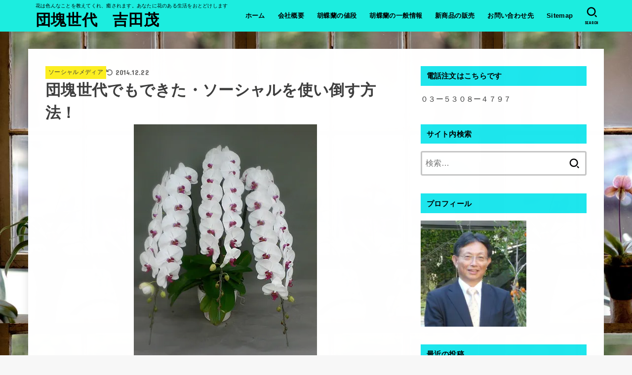

--- FILE ---
content_type: text/html; charset=UTF-8
request_url: https://sori-yoshida.com/archives/801
body_size: 31563
content:
<!doctype html>
<html lang="ja">
<head>
<meta charset="utf-8">
<meta http-equiv="X-UA-Compatible" content="IE=edge">
<meta name="HandheldFriendly" content="True">
<meta name="MobileOptimized" content="320">
<meta name="viewport" content="width=device-width, initial-scale=1.0, viewport-fit=cover">
<link rel="pingback" href="https://sori-yoshida.com/xmlrpc.php">
<title>団塊世代でもできた・ソーシャルを使い倒す方法！ &#8211; 団塊世代　吉田茂</title>
<meta name='robots' content='max-image-preview:large' />
<link rel='dns-prefetch' href='//secure.gravatar.com' />
<link rel='dns-prefetch' href='//stats.wp.com' />
<link rel='dns-prefetch' href='//fonts.googleapis.com' />
<link rel='dns-prefetch' href='//cdnjs.cloudflare.com' />
<link rel='dns-prefetch' href='//v0.wordpress.com' />
<link rel='preconnect' href='//i0.wp.com' />
<link rel="alternate" type="application/rss+xml" title="団塊世代　吉田茂 &raquo; フィード" href="https://sori-yoshida.com/feed" />
<link rel="alternate" type="application/rss+xml" title="団塊世代　吉田茂 &raquo; コメントフィード" href="https://sori-yoshida.com/comments/feed" />
<link rel="alternate" type="application/rss+xml" title="団塊世代　吉田茂 &raquo; 団塊世代でもできた・ソーシャルを使い倒す方法！ のコメントのフィード" href="https://sori-yoshida.com/archives/801/feed" />
<link rel="alternate" title="oEmbed (JSON)" type="application/json+oembed" href="https://sori-yoshida.com/wp-json/oembed/1.0/embed?url=https%3A%2F%2Fsori-yoshida.com%2Farchives%2F801" />
<link rel="alternate" title="oEmbed (XML)" type="text/xml+oembed" href="https://sori-yoshida.com/wp-json/oembed/1.0/embed?url=https%3A%2F%2Fsori-yoshida.com%2Farchives%2F801&#038;format=xml" />
<style id='wp-img-auto-sizes-contain-inline-css' type='text/css'>
img:is([sizes=auto i],[sizes^="auto," i]){contain-intrinsic-size:3000px 1500px}
/*# sourceURL=wp-img-auto-sizes-contain-inline-css */
</style>
<style id='wp-emoji-styles-inline-css' type='text/css'>

	img.wp-smiley, img.emoji {
		display: inline !important;
		border: none !important;
		box-shadow: none !important;
		height: 1em !important;
		width: 1em !important;
		margin: 0 0.07em !important;
		vertical-align: -0.1em !important;
		background: none !important;
		padding: 0 !important;
	}
/*# sourceURL=wp-emoji-styles-inline-css */
</style>
<style id='wp-block-library-inline-css' type='text/css'>
:root{--wp-block-synced-color:#7a00df;--wp-block-synced-color--rgb:122,0,223;--wp-bound-block-color:var(--wp-block-synced-color);--wp-editor-canvas-background:#ddd;--wp-admin-theme-color:#007cba;--wp-admin-theme-color--rgb:0,124,186;--wp-admin-theme-color-darker-10:#006ba1;--wp-admin-theme-color-darker-10--rgb:0,107,160.5;--wp-admin-theme-color-darker-20:#005a87;--wp-admin-theme-color-darker-20--rgb:0,90,135;--wp-admin-border-width-focus:2px}@media (min-resolution:192dpi){:root{--wp-admin-border-width-focus:1.5px}}.wp-element-button{cursor:pointer}:root .has-very-light-gray-background-color{background-color:#eee}:root .has-very-dark-gray-background-color{background-color:#313131}:root .has-very-light-gray-color{color:#eee}:root .has-very-dark-gray-color{color:#313131}:root .has-vivid-green-cyan-to-vivid-cyan-blue-gradient-background{background:linear-gradient(135deg,#00d084,#0693e3)}:root .has-purple-crush-gradient-background{background:linear-gradient(135deg,#34e2e4,#4721fb 50%,#ab1dfe)}:root .has-hazy-dawn-gradient-background{background:linear-gradient(135deg,#faaca8,#dad0ec)}:root .has-subdued-olive-gradient-background{background:linear-gradient(135deg,#fafae1,#67a671)}:root .has-atomic-cream-gradient-background{background:linear-gradient(135deg,#fdd79a,#004a59)}:root .has-nightshade-gradient-background{background:linear-gradient(135deg,#330968,#31cdcf)}:root .has-midnight-gradient-background{background:linear-gradient(135deg,#020381,#2874fc)}:root{--wp--preset--font-size--normal:16px;--wp--preset--font-size--huge:42px}.has-regular-font-size{font-size:1em}.has-larger-font-size{font-size:2.625em}.has-normal-font-size{font-size:var(--wp--preset--font-size--normal)}.has-huge-font-size{font-size:var(--wp--preset--font-size--huge)}.has-text-align-center{text-align:center}.has-text-align-left{text-align:left}.has-text-align-right{text-align:right}.has-fit-text{white-space:nowrap!important}#end-resizable-editor-section{display:none}.aligncenter{clear:both}.items-justified-left{justify-content:flex-start}.items-justified-center{justify-content:center}.items-justified-right{justify-content:flex-end}.items-justified-space-between{justify-content:space-between}.screen-reader-text{border:0;clip-path:inset(50%);height:1px;margin:-1px;overflow:hidden;padding:0;position:absolute;width:1px;word-wrap:normal!important}.screen-reader-text:focus{background-color:#ddd;clip-path:none;color:#444;display:block;font-size:1em;height:auto;left:5px;line-height:normal;padding:15px 23px 14px;text-decoration:none;top:5px;width:auto;z-index:100000}html :where(.has-border-color){border-style:solid}html :where([style*=border-top-color]){border-top-style:solid}html :where([style*=border-right-color]){border-right-style:solid}html :where([style*=border-bottom-color]){border-bottom-style:solid}html :where([style*=border-left-color]){border-left-style:solid}html :where([style*=border-width]){border-style:solid}html :where([style*=border-top-width]){border-top-style:solid}html :where([style*=border-right-width]){border-right-style:solid}html :where([style*=border-bottom-width]){border-bottom-style:solid}html :where([style*=border-left-width]){border-left-style:solid}html :where(img[class*=wp-image-]){height:auto;max-width:100%}:where(figure){margin:0 0 1em}html :where(.is-position-sticky){--wp-admin--admin-bar--position-offset:var(--wp-admin--admin-bar--height,0px)}@media screen and (max-width:600px){html :where(.is-position-sticky){--wp-admin--admin-bar--position-offset:0px}}

/*# sourceURL=wp-block-library-inline-css */
</style><style id='global-styles-inline-css' type='text/css'>
:root{--wp--preset--aspect-ratio--square: 1;--wp--preset--aspect-ratio--4-3: 4/3;--wp--preset--aspect-ratio--3-4: 3/4;--wp--preset--aspect-ratio--3-2: 3/2;--wp--preset--aspect-ratio--2-3: 2/3;--wp--preset--aspect-ratio--16-9: 16/9;--wp--preset--aspect-ratio--9-16: 9/16;--wp--preset--color--black: #000;--wp--preset--color--cyan-bluish-gray: #abb8c3;--wp--preset--color--white: #fff;--wp--preset--color--pale-pink: #f78da7;--wp--preset--color--vivid-red: #cf2e2e;--wp--preset--color--luminous-vivid-orange: #ff6900;--wp--preset--color--luminous-vivid-amber: #fcb900;--wp--preset--color--light-green-cyan: #7bdcb5;--wp--preset--color--vivid-green-cyan: #00d084;--wp--preset--color--pale-cyan-blue: #8ed1fc;--wp--preset--color--vivid-cyan-blue: #0693e3;--wp--preset--color--vivid-purple: #9b51e0;--wp--preset--color--stk-palette-one: var(--stk-palette-color1);--wp--preset--color--stk-palette-two: var(--stk-palette-color2);--wp--preset--color--stk-palette-three: var(--stk-palette-color3);--wp--preset--color--stk-palette-four: var(--stk-palette-color4);--wp--preset--color--stk-palette-five: var(--stk-palette-color5);--wp--preset--color--stk-palette-six: var(--stk-palette-color6);--wp--preset--color--stk-palette-seven: var(--stk-palette-color7);--wp--preset--color--stk-palette-eight: var(--stk-palette-color8);--wp--preset--color--stk-palette-nine: var(--stk-palette-color9);--wp--preset--color--stk-palette-ten: var(--stk-palette-color10);--wp--preset--color--mainttlbg: var(--main-ttl-bg);--wp--preset--color--mainttltext: var(--main-ttl-color);--wp--preset--color--stkeditorcolor-one: var(--stk-editor-color1);--wp--preset--color--stkeditorcolor-two: var(--stk-editor-color2);--wp--preset--color--stkeditorcolor-three: var(--stk-editor-color3);--wp--preset--gradient--vivid-cyan-blue-to-vivid-purple: linear-gradient(135deg,rgb(6,147,227) 0%,rgb(155,81,224) 100%);--wp--preset--gradient--light-green-cyan-to-vivid-green-cyan: linear-gradient(135deg,rgb(122,220,180) 0%,rgb(0,208,130) 100%);--wp--preset--gradient--luminous-vivid-amber-to-luminous-vivid-orange: linear-gradient(135deg,rgb(252,185,0) 0%,rgb(255,105,0) 100%);--wp--preset--gradient--luminous-vivid-orange-to-vivid-red: linear-gradient(135deg,rgb(255,105,0) 0%,rgb(207,46,46) 100%);--wp--preset--gradient--very-light-gray-to-cyan-bluish-gray: linear-gradient(135deg,rgb(238,238,238) 0%,rgb(169,184,195) 100%);--wp--preset--gradient--cool-to-warm-spectrum: linear-gradient(135deg,rgb(74,234,220) 0%,rgb(151,120,209) 20%,rgb(207,42,186) 40%,rgb(238,44,130) 60%,rgb(251,105,98) 80%,rgb(254,248,76) 100%);--wp--preset--gradient--blush-light-purple: linear-gradient(135deg,rgb(255,206,236) 0%,rgb(152,150,240) 100%);--wp--preset--gradient--blush-bordeaux: linear-gradient(135deg,rgb(254,205,165) 0%,rgb(254,45,45) 50%,rgb(107,0,62) 100%);--wp--preset--gradient--luminous-dusk: linear-gradient(135deg,rgb(255,203,112) 0%,rgb(199,81,192) 50%,rgb(65,88,208) 100%);--wp--preset--gradient--pale-ocean: linear-gradient(135deg,rgb(255,245,203) 0%,rgb(182,227,212) 50%,rgb(51,167,181) 100%);--wp--preset--gradient--electric-grass: linear-gradient(135deg,rgb(202,248,128) 0%,rgb(113,206,126) 100%);--wp--preset--gradient--midnight: linear-gradient(135deg,rgb(2,3,129) 0%,rgb(40,116,252) 100%);--wp--preset--font-size--small: 13px;--wp--preset--font-size--medium: 20px;--wp--preset--font-size--large: 36px;--wp--preset--font-size--x-large: 42px;--wp--preset--spacing--20: 0.44rem;--wp--preset--spacing--30: 0.67rem;--wp--preset--spacing--40: 1rem;--wp--preset--spacing--50: 1.5rem;--wp--preset--spacing--60: 2.25rem;--wp--preset--spacing--70: 3.38rem;--wp--preset--spacing--80: 5.06rem;--wp--preset--shadow--natural: 6px 6px 9px rgba(0, 0, 0, 0.2);--wp--preset--shadow--deep: 12px 12px 50px rgba(0, 0, 0, 0.4);--wp--preset--shadow--sharp: 6px 6px 0px rgba(0, 0, 0, 0.2);--wp--preset--shadow--outlined: 6px 6px 0px -3px rgb(255, 255, 255), 6px 6px rgb(0, 0, 0);--wp--preset--shadow--crisp: 6px 6px 0px rgb(0, 0, 0);}:where(.is-layout-flex){gap: 0.5em;}:where(.is-layout-grid){gap: 0.5em;}body .is-layout-flex{display: flex;}.is-layout-flex{flex-wrap: wrap;align-items: center;}.is-layout-flex > :is(*, div){margin: 0;}body .is-layout-grid{display: grid;}.is-layout-grid > :is(*, div){margin: 0;}:where(.wp-block-columns.is-layout-flex){gap: 2em;}:where(.wp-block-columns.is-layout-grid){gap: 2em;}:where(.wp-block-post-template.is-layout-flex){gap: 1.25em;}:where(.wp-block-post-template.is-layout-grid){gap: 1.25em;}.has-black-color{color: var(--wp--preset--color--black) !important;}.has-cyan-bluish-gray-color{color: var(--wp--preset--color--cyan-bluish-gray) !important;}.has-white-color{color: var(--wp--preset--color--white) !important;}.has-pale-pink-color{color: var(--wp--preset--color--pale-pink) !important;}.has-vivid-red-color{color: var(--wp--preset--color--vivid-red) !important;}.has-luminous-vivid-orange-color{color: var(--wp--preset--color--luminous-vivid-orange) !important;}.has-luminous-vivid-amber-color{color: var(--wp--preset--color--luminous-vivid-amber) !important;}.has-light-green-cyan-color{color: var(--wp--preset--color--light-green-cyan) !important;}.has-vivid-green-cyan-color{color: var(--wp--preset--color--vivid-green-cyan) !important;}.has-pale-cyan-blue-color{color: var(--wp--preset--color--pale-cyan-blue) !important;}.has-vivid-cyan-blue-color{color: var(--wp--preset--color--vivid-cyan-blue) !important;}.has-vivid-purple-color{color: var(--wp--preset--color--vivid-purple) !important;}.has-black-background-color{background-color: var(--wp--preset--color--black) !important;}.has-cyan-bluish-gray-background-color{background-color: var(--wp--preset--color--cyan-bluish-gray) !important;}.has-white-background-color{background-color: var(--wp--preset--color--white) !important;}.has-pale-pink-background-color{background-color: var(--wp--preset--color--pale-pink) !important;}.has-vivid-red-background-color{background-color: var(--wp--preset--color--vivid-red) !important;}.has-luminous-vivid-orange-background-color{background-color: var(--wp--preset--color--luminous-vivid-orange) !important;}.has-luminous-vivid-amber-background-color{background-color: var(--wp--preset--color--luminous-vivid-amber) !important;}.has-light-green-cyan-background-color{background-color: var(--wp--preset--color--light-green-cyan) !important;}.has-vivid-green-cyan-background-color{background-color: var(--wp--preset--color--vivid-green-cyan) !important;}.has-pale-cyan-blue-background-color{background-color: var(--wp--preset--color--pale-cyan-blue) !important;}.has-vivid-cyan-blue-background-color{background-color: var(--wp--preset--color--vivid-cyan-blue) !important;}.has-vivid-purple-background-color{background-color: var(--wp--preset--color--vivid-purple) !important;}.has-black-border-color{border-color: var(--wp--preset--color--black) !important;}.has-cyan-bluish-gray-border-color{border-color: var(--wp--preset--color--cyan-bluish-gray) !important;}.has-white-border-color{border-color: var(--wp--preset--color--white) !important;}.has-pale-pink-border-color{border-color: var(--wp--preset--color--pale-pink) !important;}.has-vivid-red-border-color{border-color: var(--wp--preset--color--vivid-red) !important;}.has-luminous-vivid-orange-border-color{border-color: var(--wp--preset--color--luminous-vivid-orange) !important;}.has-luminous-vivid-amber-border-color{border-color: var(--wp--preset--color--luminous-vivid-amber) !important;}.has-light-green-cyan-border-color{border-color: var(--wp--preset--color--light-green-cyan) !important;}.has-vivid-green-cyan-border-color{border-color: var(--wp--preset--color--vivid-green-cyan) !important;}.has-pale-cyan-blue-border-color{border-color: var(--wp--preset--color--pale-cyan-blue) !important;}.has-vivid-cyan-blue-border-color{border-color: var(--wp--preset--color--vivid-cyan-blue) !important;}.has-vivid-purple-border-color{border-color: var(--wp--preset--color--vivid-purple) !important;}.has-vivid-cyan-blue-to-vivid-purple-gradient-background{background: var(--wp--preset--gradient--vivid-cyan-blue-to-vivid-purple) !important;}.has-light-green-cyan-to-vivid-green-cyan-gradient-background{background: var(--wp--preset--gradient--light-green-cyan-to-vivid-green-cyan) !important;}.has-luminous-vivid-amber-to-luminous-vivid-orange-gradient-background{background: var(--wp--preset--gradient--luminous-vivid-amber-to-luminous-vivid-orange) !important;}.has-luminous-vivid-orange-to-vivid-red-gradient-background{background: var(--wp--preset--gradient--luminous-vivid-orange-to-vivid-red) !important;}.has-very-light-gray-to-cyan-bluish-gray-gradient-background{background: var(--wp--preset--gradient--very-light-gray-to-cyan-bluish-gray) !important;}.has-cool-to-warm-spectrum-gradient-background{background: var(--wp--preset--gradient--cool-to-warm-spectrum) !important;}.has-blush-light-purple-gradient-background{background: var(--wp--preset--gradient--blush-light-purple) !important;}.has-blush-bordeaux-gradient-background{background: var(--wp--preset--gradient--blush-bordeaux) !important;}.has-luminous-dusk-gradient-background{background: var(--wp--preset--gradient--luminous-dusk) !important;}.has-pale-ocean-gradient-background{background: var(--wp--preset--gradient--pale-ocean) !important;}.has-electric-grass-gradient-background{background: var(--wp--preset--gradient--electric-grass) !important;}.has-midnight-gradient-background{background: var(--wp--preset--gradient--midnight) !important;}.has-small-font-size{font-size: var(--wp--preset--font-size--small) !important;}.has-medium-font-size{font-size: var(--wp--preset--font-size--medium) !important;}.has-large-font-size{font-size: var(--wp--preset--font-size--large) !important;}.has-x-large-font-size{font-size: var(--wp--preset--font-size--x-large) !important;}
/*# sourceURL=global-styles-inline-css */
</style>

<style id='classic-theme-styles-inline-css' type='text/css'>
/*! This file is auto-generated */
.wp-block-button__link{color:#fff;background-color:#32373c;border-radius:9999px;box-shadow:none;text-decoration:none;padding:calc(.667em + 2px) calc(1.333em + 2px);font-size:1.125em}.wp-block-file__button{background:#32373c;color:#fff;text-decoration:none}
/*# sourceURL=/wp-includes/css/classic-themes.min.css */
</style>
<link rel='stylesheet' id='contact-form-7-css' href='https://sori-yoshida.com/wp-content/plugins/contact-form-7/includes/css/styles.css?ver=6.1.4' type='text/css' media='all' />
<link rel='stylesheet' id='stk_style-css' href='https://sori-yoshida.com/wp-content/themes/jstork19/style.css?ver=5.16.4' type='text/css' media='all' />
<style id='stk_style-inline-css' type='text/css'>
:root{--stk-base-font-family:"游ゴシック","Yu Gothic","游ゴシック体","YuGothic","Hiragino Kaku Gothic ProN",Meiryo,sans-serif;--stk-base-font-size-pc:103%;--stk-base-font-size-sp:103%;--stk-font-weight:400;--stk-font-feature-settings:normal;--stk-font-awesome-free:"Font Awesome 6 Free";--stk-font-awesome-brand:"Font Awesome 6 Brands";--wp--preset--font-size--medium:clamp(1.2em,2.5vw,20px);--wp--preset--font-size--large:clamp(1.5em,4.5vw,36px);--wp--preset--font-size--x-large:clamp(1.9em,5.25vw,42px);--wp--style--gallery-gap-default:.5em;--stk-flex-style:flex-start;--stk-wrap-width:1166px;--stk-wide-width:980px;--stk-main-width:728px;--stk-side-margin:32px;--stk-post-thumb-ratio:16/10;--stk-post-title-font_size:clamp(1.4em,4vw,1.9em);--stk-h1-font_size:clamp(1.4em,4vw,1.9em);--stk-h2-font_size:clamp(1.2em,2.6vw,1.3em);--stk-h2-normal-font_size:125%;--stk-h3-font_size:clamp(1.1em,2.3vw,1.15em);--stk-h4-font_size:105%;--stk-h5-font_size:100%;--stk-line_height:1.8;--stk-heading-line_height:1.5;--stk-heading-margin_top:2em;--stk-heading-margin_bottom:1em;--stk-margin:1.6em;--stk-h2-margin-rl:-2vw;--stk-el-margin-rl:-4vw;--stk-list-icon-size:1.8em;--stk-list-item-margin:.7em;--stk-list-margin:1em;--stk-h2-border_radius:3px;--stk-h2-border_width:4px;--stk-h3-border_width:4px;--stk-h4-border_width:4px;--stk-wttl-border_radius:0;--stk-wttl-border_width:2px;--stk-supplement-border_radius:4px;--stk-supplement-border_width:2px;--stk-supplement-sat:82%;--stk-supplement-lig:86%;--stk-box-border_radius:4px;--stk-box-border_width:2px;--stk-btn-border_radius:3px;--stk-btn-border_width:2px;--stk-post-radius:0;--stk-postlist-radius:0;--stk-cardlist-radius:0;--stk-shadow-s:1px 2px 10px rgba(0,0,0,.2);--stk-shadow-l:5px 10px 20px rgba(0,0,0,.2);--main-text-color:#3E3E3E;--main-link-color:#1bb4d3;--main-link-color-hover:#E69B9B;--main-ttl-bg:#1ee6ed;--main-ttl-bg-rgba:rgba(30,230,237,.1);--main-ttl-color:#000;--header-bg:#1ceddf;--header-bg-overlay:#0ea3c9;--header-logo-color:#000;--header-text-color:#000;--inner-content-bg:#fff;--label-bg:#fcee21;--label-text-color:#3e3e3e;--slider-text-color:#000;--side-text-color:#3e3e3e;--footer-bg:#666;--footer-text-color:#CACACA;--footer-link-color:#f7f7f7;--new-mark-bg:#ff6347;--oc-box-blue:#19b4ce;--oc-box-blue-inner:#d4f3ff;--oc-box-red:#ee5656;--oc-box-red-inner:#feeeed;--oc-box-yellow:#f7cf2e;--oc-box-yellow-inner:#fffae2;--oc-box-green:#39cd75;--oc-box-green-inner:#e8fbf0;--oc-box-pink:#f7b2b2;--oc-box-pink-inner:#fee;--oc-box-gray:#9c9c9c;--oc-box-gray-inner:#f5f5f5;--oc-box-black:#313131;--oc-box-black-inner:#404040;--oc-btn-rich_yellow:#f7cf2e;--oc-btn-rich_yellow-sdw:rgba(222,182,21,1);--oc-btn-rich_pink:#ee5656;--oc-btn-rich_pink-sdw:rgba(213,61,61,1);--oc-btn-rich_orange:#ef9b2f;--oc-btn-rich_orange-sdw:rgba(214,130,22,1);--oc-btn-rich_green:#39cd75;--oc-btn-rich_green-sdw:rgba(32,180,92,1);--oc-btn-rich_blue:#19b4ce;--oc-btn-rich_blue-sdw:rgba(0,155,181,1);--oc-base-border-color:rgba(125,125,125,.3);--oc-has-background-basic-padding:1.1em;--stk-maker-yellow:#ff6;--stk-maker-pink:#ffd5d5;--stk-maker-blue:#b5dfff;--stk-maker-green:#cff7c7;--stk-caption-font-size:11px;--stk-palette-color1:#abb8c3;--stk-palette-color2:#f78da7;--stk-palette-color3:#cf2e2e;--stk-palette-color4:#ff6900;--stk-palette-color5:#fcb900;--stk-palette-color6:#7bdcb5;--stk-palette-color7:#00d084;--stk-palette-color8:#8ed1fc;--stk-palette-color9:#0693e3;--stk-palette-color10:#9b51e0;--stk-editor-color1:#1bb4d3;--stk-editor-color2:#f55e5e;--stk-editor-color3:#ee2;--stk-editor-color1-rgba:rgba(27,180,211,.1);--stk-editor-color2-rgba:rgba(245,94,94,.1);--stk-editor-color3-rgba:rgba(238,238,34,.1)}
.fb-likebtn .like_text::after{content:"この記事が気に入ったらフォローしよう！"}#related-box .h_ttl::after{content:"こちらの記事も人気です"}.stk_authorbox>.h_ttl:not(.subtext__none)::after{content:"この記事を書いた人"}#author-newpost .h_ttl::after{content:"このライターの最新記事"}
/*# sourceURL=stk_style-inline-css */
</style>
<link rel='stylesheet' id='stk_child-style-css' href='https://sori-yoshida.com/wp-content/themes/jstork19_custom/style.css' type='text/css' media='all' />
<link rel='stylesheet' id='gf_font-css' href='https://fonts.googleapis.com/css?family=Concert+One&#038;display=swap' type='text/css' media='all' />
<style id='gf_font-inline-css' type='text/css'>
.gf {font-family: "Concert One", "游ゴシック", "Yu Gothic", "游ゴシック体", "YuGothic", "Hiragino Kaku Gothic ProN", Meiryo, sans-serif;}
/*# sourceURL=gf_font-inline-css */
</style>
<link rel='stylesheet' id='fontawesome-css' href='https://cdnjs.cloudflare.com/ajax/libs/font-awesome/6.7.2/css/all.min.css' type='text/css' media='all' />
<link rel='stylesheet' id='sharedaddy-css' href='https://sori-yoshida.com/wp-content/plugins/jetpack/modules/sharedaddy/sharing.css?ver=15.4' type='text/css' media='all' />
<link rel='stylesheet' id='social-logos-css' href='https://sori-yoshida.com/wp-content/plugins/jetpack/_inc/social-logos/social-logos.min.css?ver=15.4' type='text/css' media='all' />
<script type="text/javascript" src="https://sori-yoshida.com/wp-includes/js/jquery/jquery.min.js?ver=3.7.1" id="jquery-core-js"></script>
<script type="text/javascript" src="https://sori-yoshida.com/wp-includes/js/jquery/jquery-migrate.min.js?ver=3.4.1" id="jquery-migrate-js"></script>
<script type="text/javascript" id="jquery-js-after">
/* <![CDATA[ */
jQuery(function($){$(".widget_categories li, .widget_nav_menu li").has("ul").toggleClass("accordionMenu");$(".widget ul.children , .widget ul.sub-menu").after("<span class='accordionBtn'></span>");$(".widget ul.children , .widget ul.sub-menu").hide();$("ul .accordionBtn").on("click",function(){$(this).prev("ul").slideToggle();$(this).toggleClass("active")})});
//# sourceURL=jquery-js-after
/* ]]> */
</script>
<link rel="https://api.w.org/" href="https://sori-yoshida.com/wp-json/" /><link rel="alternate" title="JSON" type="application/json" href="https://sori-yoshida.com/wp-json/wp/v2/posts/801" /><link rel="EditURI" type="application/rsd+xml" title="RSD" href="https://sori-yoshida.com/xmlrpc.php?rsd" />

<link rel="canonical" href="https://sori-yoshida.com/archives/801" />
<link rel='shortlink' href='https://wp.me/p4yBqA-cV' />
	<style>img#wpstats{display:none}</style>
		<meta name="thumbnail" content="https://sori-yoshida.com/wp-content/uploads/2014/09/ogn-16.3f.20.l.jpg" />
<style type="text/css" id="custom-background-css">
body.custom-background { background-image: url("https://sori-yoshida.com/wp-content/uploads/2014/09/415b9e9459157bd588bbb42bc1797dfe2.jpg"); background-position: left top; background-size: auto; background-repeat: repeat; background-attachment: scroll; }
</style>
	
<!-- Jetpack Open Graph Tags -->
<meta property="og:type" content="article" />
<meta property="og:title" content="団塊世代でもできた・ソーシャルを使い倒す方法！" />
<meta property="og:url" content="https://sori-yoshida.com/archives/801" />
<meta property="og:description" content="私は、団塊の世代(65歳～67歳）、３年前にソーシャルメディアと出会い、 投稿を毎日行ってきました。起業した時&hellip;" />
<meta property="article:published_time" content="2014-10-08T11:46:11+00:00" />
<meta property="article:modified_time" content="2014-12-22T09:48:28+00:00" />
<meta property="article:author" content="https://www.facebook.com/shigeru.yoshida1" />
<meta property="og:site_name" content="団塊世代　吉田茂" />
<meta property="og:image" content="https://i0.wp.com/sori-yoshida.com/wp-content/uploads/2014/09/ogn-16.3f.20.l.jpg?fit=371%2C500&#038;ssl=1" />
<meta property="og:image:width" content="371" />
<meta property="og:image:height" content="500" />
<meta property="og:image:alt" content="" />
<meta property="og:locale" content="ja_JP" />
<meta name="twitter:text:title" content="団塊世代でもできた・ソーシャルを使い倒す方法！" />
<meta name="twitter:image" content="https://i0.wp.com/sori-yoshida.com/wp-content/uploads/2014/09/ogn-16.3f.20.l.jpg?fit=371%2C500&#038;ssl=1&#038;w=640" />
<meta name="twitter:card" content="summary_large_image" />

<!-- End Jetpack Open Graph Tags -->
<link rel="icon" href="https://i0.wp.com/sori-yoshida.com/wp-content/uploads/2020/12/cropped-image_e4faa5e4-5667-467e-9979-b5a6c99e1424.img_2763.jpg?fit=32%2C32&#038;ssl=1" sizes="32x32" />
<link rel="icon" href="https://i0.wp.com/sori-yoshida.com/wp-content/uploads/2020/12/cropped-image_e4faa5e4-5667-467e-9979-b5a6c99e1424.img_2763.jpg?fit=192%2C192&#038;ssl=1" sizes="192x192" />
<link rel="apple-touch-icon" href="https://i0.wp.com/sori-yoshida.com/wp-content/uploads/2020/12/cropped-image_e4faa5e4-5667-467e-9979-b5a6c99e1424.img_2763.jpg?fit=180%2C180&#038;ssl=1" />
<meta name="msapplication-TileImage" content="https://i0.wp.com/sori-yoshida.com/wp-content/uploads/2020/12/cropped-image_e4faa5e4-5667-467e-9979-b5a6c99e1424.img_2763.jpg?fit=270%2C270&#038;ssl=1" />
<link rel='stylesheet' id='jetpack-swiper-library-css' href='https://sori-yoshida.com/wp-content/plugins/jetpack/_inc/blocks/swiper.css?ver=15.4' type='text/css' media='all' />
<link rel='stylesheet' id='jetpack-carousel-css' href='https://sori-yoshida.com/wp-content/plugins/jetpack/modules/carousel/jetpack-carousel.css?ver=15.4' type='text/css' media='all' />
<link rel='stylesheet' id='jetpack-top-posts-widget-css' href='https://sori-yoshida.com/wp-content/plugins/jetpack/modules/widgets/top-posts/style.css?ver=20141013' type='text/css' media='all' />
</head>
<body class="wp-singular post-template-default single single-post postid-801 single-format-standard custom-background wp-embed-responsive wp-theme-jstork19 wp-child-theme-jstork19_custom h_layout_pc_left_full h_layout_sp_center">
<svg aria-hidden="true" xmlns="http://www.w3.org/2000/svg" width="0" height="0" focusable="false" role="none" style="visibility: hidden; position: absolute; left: -9999px; overflow: hidden;"><defs><symbol id="svgicon_search_btn" viewBox="0 0 50 50"><path d="M44.35,48.52l-4.95-4.95c-1.17-1.17-1.17-3.07,0-4.24l0,0c1.17-1.17,3.07-1.17,4.24,0l4.95,4.95c1.17,1.17,1.17,3.07,0,4.24 l0,0C47.42,49.7,45.53,49.7,44.35,48.52z"/><path d="M22.81,7c8.35,0,15.14,6.79,15.14,15.14s-6.79,15.14-15.14,15.14S7.67,30.49,7.67,22.14S14.46,7,22.81,7 M22.81,1 C11.13,1,1.67,10.47,1.67,22.14s9.47,21.14,21.14,21.14s21.14-9.47,21.14-21.14S34.49,1,22.81,1L22.81,1z"/></symbol><symbol id="svgicon_nav_btn" viewBox="0 0 50 50"><path d="M45.1,46.5H4.9c-1.6,0-2.9-1.3-2.9-2.9v-0.2c0-1.6,1.3-2.9,2.9-2.9h40.2c1.6,0,2.9,1.3,2.9,2.9v0.2 C48,45.2,46.7,46.5,45.1,46.5z"/><path d="M45.1,28.5H4.9c-1.6,0-2.9-1.3-2.9-2.9v-0.2c0-1.6,1.3-2.9,2.9-2.9h40.2c1.6,0,2.9,1.3,2.9,2.9v0.2 C48,27.2,46.7,28.5,45.1,28.5z"/><path d="M45.1,10.5H4.9C3.3,10.5,2,9.2,2,7.6V7.4c0-1.6,1.3-2.9,2.9-2.9h40.2c1.6,0,2.9,1.3,2.9,2.9v0.2 C48,9.2,46.7,10.5,45.1,10.5z"/></symbol><symbol id="stk-envelope-svg" viewBox="0 0 300 300"><path d="M300.03,81.5c0-30.25-24.75-55-55-55h-190c-30.25,0-55,24.75-55,55v140c0,30.25,24.75,55,55,55h190c30.25,0,55-24.75,55-55 V81.5z M37.4,63.87c4.75-4.75,11.01-7.37,17.63-7.37h190c6.62,0,12.88,2.62,17.63,7.37c4.75,4.75,7.37,11.01,7.37,17.63v5.56 c-0.32,0.2-0.64,0.41-0.95,0.64L160.2,169.61c-0.75,0.44-5.12,2.89-10.17,2.89c-4.99,0-9.28-2.37-10.23-2.94L30.99,87.7 c-0.31-0.23-0.63-0.44-0.95-0.64V81.5C30.03,74.88,32.65,68.62,37.4,63.87z M262.66,239.13c-4.75,4.75-11.01,7.37-17.63,7.37h-190 c-6.62,0-12.88-2.62-17.63-7.37c-4.75-4.75-7.37-11.01-7.37-17.63v-99.48l93.38,70.24c0.16,0.12,0.32,0.24,0.49,0.35 c1.17,0.81,11.88,7.88,26.13,7.88c14.25,0,24.96-7.07,26.14-7.88c0.17-0.11,0.33-0.23,0.49-0.35l93.38-70.24v99.48 C270.03,228.12,267.42,234.38,262.66,239.13z"/></symbol><symbol id="stk-close-svg" viewBox="0 0 384 512"><path fill="currentColor" d="M342.6 150.6c12.5-12.5 12.5-32.8 0-45.3s-32.8-12.5-45.3 0L192 210.7 86.6 105.4c-12.5-12.5-32.8-12.5-45.3 0s-12.5 32.8 0 45.3L146.7 256 41.4 361.4c-12.5 12.5-12.5 32.8 0 45.3s32.8 12.5 45.3 0L192 301.3 297.4 406.6c12.5 12.5 32.8 12.5 45.3 0s12.5-32.8 0-45.3L237.3 256 342.6 150.6z"/></symbol><symbol id="stk-twitter-svg" viewBox="0 0 512 512"><path d="M299.8,219.7L471,20.7h-40.6L281.7,193.4L163,20.7H26l179.6,261.4L26,490.7h40.6l157-182.5L349,490.7h137L299.8,219.7 L299.8,219.7z M244.2,284.3l-18.2-26L81.2,51.2h62.3l116.9,167.1l18.2,26l151.9,217.2h-62.3L244.2,284.3L244.2,284.3z"/></symbol><symbol id="stk-twitter_bird-svg" viewBox="0 0 512 512"><path d="M459.37 151.716c.325 4.548.325 9.097.325 13.645 0 138.72-105.583 298.558-298.558 298.558-59.452 0-114.68-17.219-161.137-47.106 8.447.974 16.568 1.299 25.34 1.299 49.055 0 94.213-16.568 130.274-44.832-46.132-.975-84.792-31.188-98.112-72.772 6.498.974 12.995 1.624 19.818 1.624 9.421 0 18.843-1.3 27.614-3.573-48.081-9.747-84.143-51.98-84.143-102.985v-1.299c13.969 7.797 30.214 12.67 47.431 13.319-28.264-18.843-46.781-51.005-46.781-87.391 0-19.492 5.197-37.36 14.294-52.954 51.655 63.675 129.3 105.258 216.365 109.807-1.624-7.797-2.599-15.918-2.599-24.04 0-57.828 46.782-104.934 104.934-104.934 30.213 0 57.502 12.67 76.67 33.137 23.715-4.548 46.456-13.32 66.599-25.34-7.798 24.366-24.366 44.833-46.132 57.827 21.117-2.273 41.584-8.122 60.426-16.243-14.292 20.791-32.161 39.308-52.628 54.253z"/></symbol><symbol id="stk-bluesky-svg" viewBox="0 0 256 256"><path d="M 60.901 37.747 C 88.061 58.137 117.273 99.482 127.999 121.666 C 138.727 99.482 167.938 58.137 195.099 37.747 C 214.696 23.034 246.45 11.651 246.45 47.874 C 246.45 55.109 242.302 108.648 239.869 117.34 C 231.413 147.559 200.6 155.266 173.189 150.601 C 221.101 158.756 233.288 185.766 206.966 212.776 C 156.975 264.073 135.115 199.905 129.514 183.464 C 128.487 180.449 128.007 179.038 127.999 180.238 C 127.992 179.038 127.512 180.449 126.486 183.464 C 120.884 199.905 99.024 264.073 49.033 212.776 C 22.711 185.766 34.899 158.756 82.81 150.601 C 55.4 155.266 24.587 147.559 16.13 117.34 C 13.697 108.648 9.55 55.109 9.55 47.874 C 9.55 11.651 41.304 23.034 60.901 37.747 Z"/></symbol><symbol id="stk-facebook-svg" viewBox="0 0 512 512"><path d="M504 256C504 119 393 8 256 8S8 119 8 256c0 123.78 90.69 226.38 209.25 245V327.69h-63V256h63v-54.64c0-62.15 37-96.48 93.67-96.48 27.14 0 55.52 4.84 55.52 4.84v61h-31.28c-30.8 0-40.41 19.12-40.41 38.73V256h68.78l-11 71.69h-57.78V501C413.31 482.38 504 379.78 504 256z"/></symbol><symbol id="stk-hatebu-svg" viewBox="0 0 50 50"><path d="M5.53,7.51c5.39,0,10.71,0,16.02,0,.73,0,1.47,.06,2.19,.19,3.52,.6,6.45,3.36,6.99,6.54,.63,3.68-1.34,7.09-5.02,8.67-.32,.14-.63,.27-1.03,.45,3.69,.93,6.25,3.02,7.37,6.59,1.79,5.7-2.32,11.79-8.4,12.05-6.01,.26-12.03,.06-18.13,.06V7.51Zm8.16,28.37c.16,.03,.26,.07,.35,.07,1.82,0,3.64,.03,5.46,0,2.09-.03,3.73-1.58,3.89-3.62,.14-1.87-1.28-3.79-3.27-3.97-2.11-.19-4.25-.04-6.42-.04v7.56Zm-.02-13.77c1.46,0,2.83,0,4.2,0,.29,0,.58,0,.86-.03,1.67-.21,3.01-1.53,3.17-3.12,.16-1.62-.75-3.32-2.36-3.61-1.91-.34-3.89-.25-5.87-.35v7.1Z"/><path d="M43.93,30.53h-7.69V7.59h7.69V30.53Z"/><path d="M44,38.27c0,2.13-1.79,3.86-3.95,3.83-2.12-.03-3.86-1.77-3.85-3.85,0-2.13,1.8-3.86,3.96-3.83,2.12,.03,3.85,1.75,3.84,3.85Z"/></symbol><symbol id="stk-line-svg" viewBox="0 0 32 32"><path d="M25.82 13.151c0.465 0 0.84 0.38 0.84 0.841 0 0.46-0.375 0.84-0.84 0.84h-2.34v1.5h2.34c0.465 0 0.84 0.377 0.84 0.84 0 0.459-0.375 0.839-0.84 0.839h-3.181c-0.46 0-0.836-0.38-0.836-0.839v-6.361c0-0.46 0.376-0.84 0.84-0.84h3.181c0.461 0 0.836 0.38 0.836 0.84 0 0.465-0.375 0.84-0.84 0.84h-2.34v1.5zM20.68 17.172c0 0.36-0.232 0.68-0.576 0.795-0.085 0.028-0.177 0.041-0.265 0.041-0.281 0-0.521-0.12-0.68-0.333l-3.257-4.423v3.92c0 0.459-0.372 0.839-0.841 0.839-0.461 0-0.835-0.38-0.835-0.839v-6.361c0-0.36 0.231-0.68 0.573-0.793 0.080-0.031 0.181-0.044 0.259-0.044 0.26 0 0.5 0.139 0.66 0.339l3.283 4.44v-3.941c0-0.46 0.376-0.84 0.84-0.84 0.46 0 0.84 0.38 0.84 0.84zM13.025 17.172c0 0.459-0.376 0.839-0.841 0.839-0.46 0-0.836-0.38-0.836-0.839v-6.361c0-0.46 0.376-0.84 0.84-0.84 0.461 0 0.837 0.38 0.837 0.84zM9.737 18.011h-3.181c-0.46 0-0.84-0.38-0.84-0.839v-6.361c0-0.46 0.38-0.84 0.84-0.84 0.464 0 0.84 0.38 0.84 0.84v5.521h2.341c0.464 0 0.839 0.377 0.839 0.84 0 0.459-0.376 0.839-0.839 0.839zM32 13.752c0-7.161-7.18-12.989-16-12.989s-16 5.828-16 12.989c0 6.415 5.693 11.789 13.38 12.811 0.521 0.109 1.231 0.344 1.411 0.787 0.16 0.401 0.105 1.021 0.051 1.44l-0.219 1.36c-0.060 0.401-0.32 1.581 1.399 0.86 1.721-0.719 9.221-5.437 12.581-9.3 2.299-2.519 3.397-5.099 3.397-7.957z"/></symbol><symbol id="stk-pokect-svg" viewBox="0 0 50 50"><path d="M8.04,6.5c-2.24,.15-3.6,1.42-3.6,3.7v13.62c0,11.06,11,19.75,20.52,19.68,10.7-.08,20.58-9.11,20.58-19.68V10.2c0-2.28-1.44-3.57-3.7-3.7H8.04Zm8.67,11.08l8.25,7.84,8.26-7.84c3.7-1.55,5.31,2.67,3.79,3.9l-10.76,10.27c-.35,.33-2.23,.33-2.58,0l-10.76-10.27c-1.45-1.36,.44-5.65,3.79-3.9h0Z"/></symbol><symbol id="stk-pinterest-svg" viewBox="0 0 50 50"><path d="M3.63,25c.11-6.06,2.25-11.13,6.43-15.19,4.18-4.06,9.15-6.12,14.94-6.18,6.23,.11,11.34,2.24,15.32,6.38,3.98,4.15,6,9.14,6.05,14.98-.11,6.01-2.25,11.06-6.43,15.15-4.18,4.09-9.15,6.16-14.94,6.21-2,0-4-.31-6.01-.92,.39-.61,.78-1.31,1.17-2.09,.44-.94,1-2.73,1.67-5.34,.17-.72,.42-1.7,.75-2.92,.39,.67,1.06,1.28,2,1.84,2.5,1.17,5.15,1.06,7.93-.33,2.89-1.67,4.9-4.26,6.01-7.76,1-3.67,.88-7.08-.38-10.22-1.25-3.15-3.49-5.41-6.72-6.8-4.06-1.17-8.01-1.04-11.85,.38s-6.51,3.85-8.01,7.3c-.39,1.28-.62,2.55-.71,3.8s-.04,2.47,.12,3.67,.59,2.27,1.25,3.21,1.56,1.67,2.67,2.17c.28,.11,.5,.11,.67,0,.22-.11,.44-.56,.67-1.33s.31-1.31,.25-1.59c-.06-.11-.17-.31-.33-.59-1.17-1.89-1.56-3.88-1.17-5.97,.39-2.09,1.25-3.85,2.59-5.3,2.06-1.84,4.47-2.84,7.22-3,2.75-.17,5.11,.59,7.05,2.25,1.06,1.22,1.74,2.7,2.04,4.42s.31,3.38,0,4.97c-.31,1.59-.85,3.07-1.63,4.47-1.39,2.17-3.03,3.28-4.92,3.34-1.11-.06-2.02-.49-2.71-1.29s-.91-1.74-.62-2.79c.11-.61,.44-1.81,1-3.59s.86-3.12,.92-4c-.17-2.12-1.14-3.2-2.92-3.26-1.39,.17-2.42,.79-3.09,1.88s-1.03,2.32-1.09,3.71c.17,1.62,.42,2.73,.75,3.34-.61,2.5-1.09,4.51-1.42,6.01-.11,.39-.42,1.59-.92,3.59s-.78,3.53-.83,4.59v2.34c-3.95-1.84-7.07-4.49-9.35-7.97-2.28-3.48-3.42-7.33-3.42-11.56Z"/></symbol><symbol id="stk-instagram-svg" viewBox="0 0 448 512"><path d="M224.1 141c-63.6 0-114.9 51.3-114.9 114.9s51.3 114.9 114.9 114.9S339 319.5 339 255.9 287.7 141 224.1 141zm0 189.6c-41.1 0-74.7-33.5-74.7-74.7s33.5-74.7 74.7-74.7 74.7 33.5 74.7 74.7-33.6 74.7-74.7 74.7zm146.4-194.3c0 14.9-12 26.8-26.8 26.8-14.9 0-26.8-12-26.8-26.8s12-26.8 26.8-26.8 26.8 12 26.8 26.8zm76.1 27.2c-1.7-35.9-9.9-67.7-36.2-93.9-26.2-26.2-58-34.4-93.9-36.2-37-2.1-147.9-2.1-184.9 0-35.8 1.7-67.6 9.9-93.9 36.1s-34.4 58-36.2 93.9c-2.1 37-2.1 147.9 0 184.9 1.7 35.9 9.9 67.7 36.2 93.9s58 34.4 93.9 36.2c37 2.1 147.9 2.1 184.9 0 35.9-1.7 67.7-9.9 93.9-36.2 26.2-26.2 34.4-58 36.2-93.9 2.1-37 2.1-147.8 0-184.8zM398.8 388c-7.8 19.6-22.9 34.7-42.6 42.6-29.5 11.7-99.5 9-132.1 9s-102.7 2.6-132.1-9c-19.6-7.8-34.7-22.9-42.6-42.6-11.7-29.5-9-99.5-9-132.1s-2.6-102.7 9-132.1c7.8-19.6 22.9-34.7 42.6-42.6 29.5-11.7 99.5-9 132.1-9s102.7-2.6 132.1 9c19.6 7.8 34.7 22.9 42.6 42.6 11.7 29.5 9 99.5 9 132.1s2.7 102.7-9 132.1z"/></symbol><symbol id="stk-youtube-svg" viewBox="0 0 576 512"><path d="M549.655 124.083c-6.281-23.65-24.787-42.276-48.284-48.597C458.781 64 288 64 288 64S117.22 64 74.629 75.486c-23.497 6.322-42.003 24.947-48.284 48.597-11.412 42.867-11.412 132.305-11.412 132.305s0 89.438 11.412 132.305c6.281 23.65 24.787 41.5 48.284 47.821C117.22 448 288 448 288 448s170.78 0 213.371-11.486c23.497-6.321 42.003-24.171 48.284-47.821 11.412-42.867 11.412-132.305 11.412-132.305s0-89.438-11.412-132.305zm-317.51 213.508V175.185l142.739 81.205-142.739 81.201z"/></symbol><symbol id="stk-tiktok-svg" viewBox="0 0 448 512"><path d="M448,209.91a210.06,210.06,0,0,1-122.77-39.25V349.38A162.55,162.55,0,1,1,185,188.31V278.2a74.62,74.62,0,1,0,52.23,71.18V0l88,0a121.18,121.18,0,0,0,1.86,22.17h0A122.18,122.18,0,0,0,381,102.39a121.43,121.43,0,0,0,67,20.14Z"/></symbol><symbol id="stk-feedly-svg" viewBox="0 0 50 50"><path d="M20.42,44.65h9.94c1.59,0,3.12-.63,4.25-1.76l12-12c2.34-2.34,2.34-6.14,0-8.48L29.64,5.43c-2.34-2.34-6.14-2.34-8.48,0L4.18,22.4c-2.34,2.34-2.34,6.14,0,8.48l12,12c1.12,1.12,2.65,1.76,4.24,1.76Zm-2.56-11.39l-.95-.95c-.39-.39-.39-1.02,0-1.41l7.07-7.07c.39-.39,1.02-.39,1.41,0l2.12,2.12c.39,.39,.39,1.02,0,1.41l-5.9,5.9c-.19,.19-.44,.29-.71,.29h-2.34c-.27,0-.52-.11-.71-.29Zm10.36,4.71l-.95,.95c-.19,.19-.44,.29-.71,.29h-2.34c-.27,0-.52-.11-.71-.29l-.95-.95c-.39-.39-.39-1.02,0-1.41l2.12-2.12c.39-.39,1.02-.39,1.41,0l2.12,2.12c.39,.39,.39,1.02,0,1.41ZM11.25,25.23l12.73-12.73c.39-.39,1.02-.39,1.41,0l2.12,2.12c.39,.39,.39,1.02,0,1.41l-11.55,11.55c-.19,.19-.45,.29-.71,.29h-2.34c-.27,0-.52-.11-.71-.29l-.95-.95c-.39-.39-.39-1.02,0-1.41Z"/></symbol><symbol id="stk-amazon-svg" viewBox="0 0 512 512"><path class="st0" d="M444.6,421.5L444.6,421.5C233.3,522,102.2,437.9,18.2,386.8c-5.2-3.2-14,0.8-6.4,9.6 C39.8,430.3,131.5,512,251.1,512c119.7,0,191-65.3,199.9-76.7C459.8,424,453.6,417.7,444.6,421.5z"/><path class="st0" d="M504,388.7L504,388.7c-5.7-7.4-34.5-8.8-52.7-6.5c-18.2,2.2-45.5,13.3-43.1,19.9c1.2,2.5,3.7,1.4,16.2,0.3 c12.5-1.2,47.6-5.7,54.9,3.9c7.3,9.6-11.2,55.4-14.6,62.8c-3.3,7.4,1.2,9.3,7.4,4.4c6.1-4.9,17-17.7,24.4-35.7 C503.9,419.6,508.3,394.3,504,388.7z"/><path class="st0" d="M302.6,147.3c-39.3,4.5-90.6,7.3-127.4,23.5c-42.4,18.3-72.2,55.7-72.2,110.7c0,70.4,44.4,105.6,101.4,105.6 c48.2,0,74.5-11.3,111.7-49.3c12.4,17.8,16.4,26.5,38.9,45.2c5,2.7,11.5,2.4,16-1.6l0,0h0c0,0,0,0,0,0l0.2,0.2 c13.5-12,38.1-33.4,51.9-45c5.5-4.6,4.6-11.9,0.2-18c-12.4-17.1-25.5-31.1-25.5-62.8V150.2c0-44.7,3.1-85.7-29.8-116.5 c-26-25-69.1-33.7-102-33.7c-64.4,0-136.3,24-151.5,103.7c-1.5,8.5,4.6,13,10.1,14.2l65.7,7c6.1-0.3,10.6-6.3,11.7-12.4 c5.6-27.4,28.7-40.7,54.5-40.7c13.9,0,29.7,5.1,38,17.6c9.4,13.9,8.2,33,8.2,49.1V147.3z M289.9,288.1 c-10.8,19.1-27.8,30.8-46.9,30.8c-26,0-41.2-19.8-41.2-49.1c0-57.7,51.7-68.2,100.7-68.2v14.7C302.6,242.6,303.2,264.7,289.9,288.1 z"/></symbol><symbol id="stk-user_url-svg" viewBox="0 0 50 50"><path d="M33.62,25c0,1.99-.11,3.92-.3,5.75H16.67c-.19-1.83-.38-3.76-.38-5.75s.19-3.92,.38-5.75h16.66c.19,1.83,.3,3.76,.3,5.75Zm13.65-5.75c.48,1.84,.73,3.76,.73,5.75s-.25,3.91-.73,5.75h-11.06c.19-1.85,.29-3.85,.29-5.75s-.1-3.9-.29-5.75h11.06Zm-.94-2.88h-10.48c-.9-5.74-2.68-10.55-4.97-13.62,7.04,1.86,12.76,6.96,15.45,13.62Zm-13.4,0h-15.87c.55-3.27,1.39-6.17,2.43-8.5,.94-2.12,1.99-3.66,3.01-4.63,1.01-.96,1.84-1.24,2.5-1.24s1.49,.29,2.5,1.24c1.02,.97,2.07,2.51,3.01,4.63,1.03,2.34,1.88,5.23,2.43,8.5h0Zm-29.26,0C6.37,9.72,12.08,4.61,19.12,2.76c-2.29,3.07-4.07,7.88-4.97,13.62H3.67Zm10.12,2.88c-.19,1.85-.37,3.77-.37,5.75s.18,3.9,.37,5.75H2.72c-.47-1.84-.72-3.76-.72-5.75s.25-3.91,.72-5.75H13.79Zm5.71,22.87c-1.03-2.34-1.88-5.23-2.43-8.5h15.87c-.55,3.27-1.39,6.16-2.43,8.5-.94,2.13-1.99,3.67-3.01,4.64-1.01,.95-1.84,1.24-2.58,1.24-.58,0-1.41-.29-2.42-1.24-1.02-.97-2.07-2.51-3.01-4.64h0Zm-.37,5.12c-7.04-1.86-12.76-6.96-15.45-13.62H14.16c.9,5.74,2.68,10.55,4.97,13.62h0Zm11.75,0c2.29-3.07,4.07-7.88,4.97-13.62h10.48c-2.7,6.66-8.41,11.76-15.45,13.62h0Z"/></symbol><symbol id="stk-link-svg" viewBox="0 0 256 256"><path d="M85.56787,153.44629l67.88281-67.88184a12.0001,12.0001,0,1,1,16.97071,16.97071L102.53857,170.417a12.0001,12.0001,0,1,1-16.9707-16.9707ZM136.478,170.4248,108.19385,198.709a36,36,0,0,1-50.91211-50.91113l28.28418-28.28418A12.0001,12.0001,0,0,0,68.59521,102.543L40.311,130.82715a60.00016,60.00016,0,0,0,84.85351,84.85254l28.28418-28.28418A12.0001,12.0001,0,0,0,136.478,170.4248ZM215.6792,40.3125a60.06784,60.06784,0,0,0-84.85352,0L102.5415,68.59668a12.0001,12.0001,0,0,0,16.97071,16.9707L147.79639,57.2832a36,36,0,0,1,50.91211,50.91114l-28.28418,28.28418a12.0001,12.0001,0,0,0,16.9707,16.9707L215.6792,125.165a60.00052,60.00052,0,0,0,0-84.85254Z"/></symbol></defs></svg>
<div id="container">

<header id="header" class="stk_header"><div class="inner-header wrap"><div class="site__logo fs_m"><p class="site_description">花は色んなことを教えてくれ、癒されます。あなたに花のある生活をおとどけします</p><p class="site__logo__title text none_gf"><a href="https://sori-yoshida.com" class="text-logo-link">団塊世代　吉田茂</a></p></div><nav class="stk_g_nav stk-hidden_sp"><ul id="menu-%e3%82%b0%e3%83%ad%e3%83%bc%e3%83%90%e3%83%ab%e3%83%a1%e3%83%8b%e3%83%a5%e3%83%bc" class="ul__g_nav gnav_m"><li id="menu-item-4776" class="menu-item menu-item-type-custom menu-item-object-custom menu-item-home menu-item-4776"><a href="https://sori-yoshida.com/">ホーム</a></li>
<li id="menu-item-4761" class="menu-item menu-item-type-post_type menu-item-object-page menu-item-has-children menu-item-4761"><a href="https://sori-yoshida.com/%e8%83%a1%e8%9d%b6%e8%98%ad%e3%81%ae%e7%a8%ae%e9%a1%9e%e3%81%a8%e6%b3%a8%e6%96%87">会社概要</a>
<ul class="sub-menu">
	<li id="menu-item-4778" class="menu-item menu-item-type-post_type menu-item-object-page menu-item-4778"><a href="https://sori-yoshida.com/%e3%83%97%e3%83%ad%e3%83%95%e3%82%a3%e3%83%bc%e3%83%ab">プロフィール</a></li>
	<li id="menu-item-4781" class="menu-item menu-item-type-post_type menu-item-object-page menu-item-4781"><a href="https://sori-yoshida.com/%e3%81%af%e3%81%98%e3%82%81%e3%81%ab-2">起業への思い</a></li>
</ul>
</li>
<li id="menu-item-4780" class="menu-item menu-item-type-post_type menu-item-object-page menu-item-4780"><a href="https://sori-yoshida.com/%e8%83%a1%e8%9d%b6%e8%98%ad%e3%81%ae%e7%a8%ae%e9%a1%9e%e3%81%a8%e6%b3%a8%e6%96%87-2" title="新商品の販売開始">胡蝶蘭の値段</a></li>
<li id="menu-item-5809" class="menu-item menu-item-type-post_type menu-item-object-page menu-item-5809"><a href="https://sori-yoshida.com/%e8%83%a1%e8%9d%b6%e8%98%ad%e3%81%ae%e7%a8%ae%e9%a1%9e%e3%81%a8%e6%b3%a8%e6%96%87/%e8%83%a1%e8%9d%b6%e8%98%ad%e3%81%ae%e6%83%85%e5%a0%b1">胡蝶蘭の一般情報</a></li>
<li id="menu-item-4985" class="menu-item menu-item-type-post_type menu-item-object-page menu-item-4985"><a href="https://sori-yoshida.com/%e8%83%a1%e8%9d%b6%e8%98%ad%e3%81%ae%e7%a8%ae%e9%a1%9e%e3%81%a8%e6%b3%a8%e6%96%87/%e8%83%a1%e8%9d%b6%e8%98%ad%e3%81%ae%e6%83%85%e5%a0%b1/%e6%96%b0%e5%95%86%e5%93%81%e3%81%ae%e8%b2%a9%e5%a3%b2%e9%96%8b%e5%a7%8b">新商品の販売</a></li>
<li id="menu-item-4785" class="menu-item menu-item-type-post_type menu-item-object-page menu-item-4785"><a href="https://sori-yoshida.com/telephone">お問い合わせ先</a></li>
<li id="menu-item-4777" class="menu-item menu-item-type-post_type menu-item-object-page menu-item-4777"><a href="https://sori-yoshida.com/sitemap">Sitemap</a></li>
</ul></nav><nav class="stk_g_nav fadeIn stk-hidden_pc"><ul id="menu-%e3%82%b0%e3%83%ad%e3%83%bc%e3%83%90%e3%83%ab%e3%83%a1%e3%83%8b%e3%83%a5%e3%83%bc-1" class="ul__g_nav"><li class="menu-item menu-item-type-custom menu-item-object-custom menu-item-home menu-item-4776"><a href="https://sori-yoshida.com/">ホーム</a></li>
<li class="menu-item menu-item-type-post_type menu-item-object-page menu-item-has-children menu-item-4761"><a href="https://sori-yoshida.com/%e8%83%a1%e8%9d%b6%e8%98%ad%e3%81%ae%e7%a8%ae%e9%a1%9e%e3%81%a8%e6%b3%a8%e6%96%87">会社概要</a>
<ul class="sub-menu">
	<li class="menu-item menu-item-type-post_type menu-item-object-page menu-item-4778"><a href="https://sori-yoshida.com/%e3%83%97%e3%83%ad%e3%83%95%e3%82%a3%e3%83%bc%e3%83%ab">プロフィール</a></li>
	<li class="menu-item menu-item-type-post_type menu-item-object-page menu-item-4781"><a href="https://sori-yoshida.com/%e3%81%af%e3%81%98%e3%82%81%e3%81%ab-2">起業への思い</a></li>
</ul>
</li>
<li class="menu-item menu-item-type-post_type menu-item-object-page menu-item-4780"><a href="https://sori-yoshida.com/%e8%83%a1%e8%9d%b6%e8%98%ad%e3%81%ae%e7%a8%ae%e9%a1%9e%e3%81%a8%e6%b3%a8%e6%96%87-2" title="新商品の販売開始">胡蝶蘭の値段</a></li>
<li class="menu-item menu-item-type-post_type menu-item-object-page menu-item-5809"><a href="https://sori-yoshida.com/%e8%83%a1%e8%9d%b6%e8%98%ad%e3%81%ae%e7%a8%ae%e9%a1%9e%e3%81%a8%e6%b3%a8%e6%96%87/%e8%83%a1%e8%9d%b6%e8%98%ad%e3%81%ae%e6%83%85%e5%a0%b1">胡蝶蘭の一般情報</a></li>
<li class="menu-item menu-item-type-post_type menu-item-object-page menu-item-4985"><a href="https://sori-yoshida.com/%e8%83%a1%e8%9d%b6%e8%98%ad%e3%81%ae%e7%a8%ae%e9%a1%9e%e3%81%a8%e6%b3%a8%e6%96%87/%e8%83%a1%e8%9d%b6%e8%98%ad%e3%81%ae%e6%83%85%e5%a0%b1/%e6%96%b0%e5%95%86%e5%93%81%e3%81%ae%e8%b2%a9%e5%a3%b2%e9%96%8b%e5%a7%8b">新商品の販売</a></li>
<li class="menu-item menu-item-type-post_type menu-item-object-page menu-item-4785"><a href="https://sori-yoshida.com/telephone">お問い合わせ先</a></li>
<li class="menu-item menu-item-type-post_type menu-item-object-page menu-item-4777"><a href="https://sori-yoshida.com/sitemap">Sitemap</a></li>
</ul></nav><a href="#searchbox" data-remodal-target="searchbox" class="nav_btn search_btn" aria-label="SEARCH" title="SEARCH">
            <svg class="stk_svgicon nav_btn__svgicon">
            	<use xlink:href="#svgicon_search_btn"/>
            </svg>
            <span class="text gf">search</span></a></div></header>
<div id="content">
<div id="inner-content" class="fadeIn wrap">

<main id="main">
<article id="post-801" class="post-801 post type-post status-publish format-standard has-post-thumbnail hentry category-facebookgoogletwitterinstagram article">
<header class="article-header entry-header">

<p class="byline entry-meta vcard"><span class="cat-name cat-id-4"><a href="https://sori-yoshida.com/archives/category/facebook%e3%80%81google%e3%80%81twitterinstagram">ソーシャルメディア</a></span><time class="time__date gf entry-date undo updated" datetime="2014-12-22">2014.12.22</time></p><h1 class="entry-title post-title" itemprop="headline" rel="bookmark">団塊世代でもできた・ソーシャルを使い倒す方法！</h1><figure class="eyecatch stk_post_main_thum"><img width="371" height="500" src="https://sori-yoshida.com/wp-content/uploads/2014/09/ogn-16.3f.20.l.jpg" class="stk_post_main_thum__img wp-post-image" alt="" decoding="async" fetchpriority="high" srcset="https://i0.wp.com/sori-yoshida.com/wp-content/uploads/2014/09/ogn-16.3f.20.l.jpg?w=371&amp;ssl=1 371w, https://i0.wp.com/sori-yoshida.com/wp-content/uploads/2014/09/ogn-16.3f.20.l.jpg?resize=222%2C300&amp;ssl=1 222w" sizes="(max-width: 371px) 100vw, 371px" data-attachment-id="629" data-permalink="https://sori-yoshida.com/archives/628/ogn-16-3f-20-l" data-orig-file="https://i0.wp.com/sori-yoshida.com/wp-content/uploads/2014/09/ogn-16.3f.20.l.jpg?fit=371%2C500&amp;ssl=1" data-orig-size="371,500" data-comments-opened="1" data-image-meta="{&quot;aperture&quot;:&quot;0&quot;,&quot;credit&quot;:&quot;&quot;,&quot;camera&quot;:&quot;&quot;,&quot;caption&quot;:&quot;&quot;,&quot;created_timestamp&quot;:&quot;0&quot;,&quot;copyright&quot;:&quot;&quot;,&quot;focal_length&quot;:&quot;0&quot;,&quot;iso&quot;:&quot;0&quot;,&quot;shutter_speed&quot;:&quot;0&quot;,&quot;title&quot;:&quot;&quot;,&quot;orientation&quot;:&quot;0&quot;}" data-image-title="ogn-16.3f.20.l" data-image-description="" data-image-caption="" data-medium-file="https://i0.wp.com/sori-yoshida.com/wp-content/uploads/2014/09/ogn-16.3f.20.l.jpg?fit=222%2C300&amp;ssl=1" data-large-file="https://i0.wp.com/sori-yoshida.com/wp-content/uploads/2014/09/ogn-16.3f.20.l.jpg?fit=371%2C500&amp;ssl=1" /></figure><ul class="sns_btn__ul --style-rich"><li class="sns_btn__li twitter"><a class="sns_btn__link" target="blank" 
				href="//twitter.com/intent/tweet?url=https%3A%2F%2Fsori-yoshida.com%2Farchives%2F801&text=%E5%9B%A3%E5%A1%8A%E4%B8%96%E4%BB%A3%E3%81%A7%E3%82%82%E3%81%A7%E3%81%8D%E3%81%9F%E3%83%BB%E3%82%BD%E3%83%BC%E3%82%B7%E3%83%A3%E3%83%AB%E3%82%92%E4%BD%BF%E3%81%84%E5%80%92%E3%81%99%E6%96%B9%E6%B3%95%EF%BC%81&tw_p=tweetbutton" 
				onclick="window.open(this.href, 'tweetwindow', 'width=550, height=450,personalbar=0,toolbar=0,scrollbars=1,resizable=1'); return false;
				">
				<svg class="stk_sns__svgicon"><use xlink:href="#stk-twitter-svg" /></svg>
				<span class="sns_btn__text">ポスト</span></a></li><li class="sns_btn__li facebook"><a class="sns_btn__link" 
				href="//www.facebook.com/sharer.php?src=bm&u=https%3A%2F%2Fsori-yoshida.com%2Farchives%2F801&t=%E5%9B%A3%E5%A1%8A%E4%B8%96%E4%BB%A3%E3%81%A7%E3%82%82%E3%81%A7%E3%81%8D%E3%81%9F%E3%83%BB%E3%82%BD%E3%83%BC%E3%82%B7%E3%83%A3%E3%83%AB%E3%82%92%E4%BD%BF%E3%81%84%E5%80%92%E3%81%99%E6%96%B9%E6%B3%95%EF%BC%81" 
				onclick="javascript:window.open(this.href, '', 'menubar=no,toolbar=no,resizable=yes,scrollbars=yes,height=300,width=600');return false;
				">
				<svg class="stk_sns__svgicon"><use xlink:href="#stk-facebook-svg" /></svg>
				<span class="sns_btn__text">シェア</span></a></li><li class="sns_btn__li hatebu"><a class="sns_btn__link" target="_blank"
				href="//b.hatena.ne.jp/add?mode=confirm&url=https://sori-yoshida.com/archives/801
				&title=%E5%9B%A3%E5%A1%8A%E4%B8%96%E4%BB%A3%E3%81%A7%E3%82%82%E3%81%A7%E3%81%8D%E3%81%9F%E3%83%BB%E3%82%BD%E3%83%BC%E3%82%B7%E3%83%A3%E3%83%AB%E3%82%92%E4%BD%BF%E3%81%84%E5%80%92%E3%81%99%E6%96%B9%E6%B3%95%EF%BC%81" 
				onclick="window.open(this.href, 'HBwindow', 'width=600, height=400, menubar=no, toolbar=no, scrollbars=yes'); return false;
				">
				<svg class="stk_sns__svgicon"><use xlink:href="#stk-hatebu-svg" /></svg>
				<span class="sns_btn__text">はてブ</span></a></li><li class="sns_btn__li line"><a class="sns_btn__link" target="_blank"
				href="//line.me/R/msg/text/?%E5%9B%A3%E5%A1%8A%E4%B8%96%E4%BB%A3%E3%81%A7%E3%82%82%E3%81%A7%E3%81%8D%E3%81%9F%E3%83%BB%E3%82%BD%E3%83%BC%E3%82%B7%E3%83%A3%E3%83%AB%E3%82%92%E4%BD%BF%E3%81%84%E5%80%92%E3%81%99%E6%96%B9%E6%B3%95%EF%BC%81%0Ahttps%3A%2F%2Fsori-yoshida.com%2Farchives%2F801
				">
				<svg class="stk_sns__svgicon"><use xlink:href="#stk-line-svg" /></svg>
				<span class="sns_btn__text">送る</span></a></li><li class="sns_btn__li pocket"><a class="sns_btn__link" 
				href="//getpocket.com/edit?url=https://sori-yoshida.com/archives/801&title=%E5%9B%A3%E5%A1%8A%E4%B8%96%E4%BB%A3%E3%81%A7%E3%82%82%E3%81%A7%E3%81%8D%E3%81%9F%E3%83%BB%E3%82%BD%E3%83%BC%E3%82%B7%E3%83%A3%E3%83%AB%E3%82%92%E4%BD%BF%E3%81%84%E5%80%92%E3%81%99%E6%96%B9%E6%B3%95%EF%BC%81" 
				onclick="window.open(this.href, 'Pocketwindow', 'width=550, height=350, menubar=no, toolbar=no, scrollbars=yes'); return false;
				">
				<svg class="stk_sns__svgicon"><use xlink:href="#stk-pokect-svg" /></svg>
				<span class="sns_btn__text">Pocket</span></a></li><li class="sns_btn__li copyurl">
		<div class="copy_success_text">コピーしました</div>
		<a class="sns_btn__link" id="stk-copyurl" data-url="https://sori-yoshida.com/archives/801" onclick="copyUrl(this)">
		<svg class="stk_sns__svgicon"><use xlink:href="#stk-link-svg" /></svg>
		<span class="sns_btn__text">リンク<span>をコピー</span></span>
		</a>
		</li></ul>
</header>

<section class="entry-content cf">

<p>私は、団塊の世代(65歳～67歳）、３年前にソーシャルメディアと出会い、</p>
<p>投稿を毎日行ってきました。起業した時期と重なっており<br />
ソーシャルメディアを使ったマーケティングを兼ね実験を試みました。</p>
<p>特に「ソーシャルメディアのビジネス活用」のセミナーに<br />
興味を持って参加しました。</p>
<p><span id="more-801"></span></p>
<p>最初はセミナーの内容が、理解できませんでした。<br />
団塊の世代のおじさんでも、継続してやり続けると<br />
面白い結果がでてきました。<br />
<a href="https://i0.wp.com/sori-yoshida.com/wp-content/uploads/2014/09/img20110605_12.jpg?ssl=1"><img data-recalc-dims="1" decoding="async" data-attachment-id="605" data-permalink="https://sori-yoshida.com/archives/603/img20110605_12" data-orig-file="https://i0.wp.com/sori-yoshida.com/wp-content/uploads/2014/09/img20110605_12.jpg?fit=332%2C400&amp;ssl=1" data-orig-size="332,400" data-comments-opened="1" data-image-meta="{&quot;aperture&quot;:&quot;0&quot;,&quot;credit&quot;:&quot;&quot;,&quot;camera&quot;:&quot;&quot;,&quot;caption&quot;:&quot;&quot;,&quot;created_timestamp&quot;:&quot;1227696024&quot;,&quot;copyright&quot;:&quot;&quot;,&quot;focal_length&quot;:&quot;0&quot;,&quot;iso&quot;:&quot;0&quot;,&quot;shutter_speed&quot;:&quot;0&quot;,&quot;title&quot;:&quot;&quot;,&quot;orientation&quot;:&quot;0&quot;}" data-image-title="img20110605_12" data-image-description="" data-image-caption="" data-medium-file="https://i0.wp.com/sori-yoshida.com/wp-content/uploads/2014/09/img20110605_12.jpg?fit=249%2C300&amp;ssl=1" data-large-file="https://i0.wp.com/sori-yoshida.com/wp-content/uploads/2014/09/img20110605_12.jpg?fit=332%2C400&amp;ssl=1" class="alignnone  wp-image-605" src="https://i0.wp.com/sori-yoshida.com/wp-content/uploads/2014/09/img20110605_12.jpg?resize=286%2C345&#038;ssl=1" alt="img20110605_12" width="286" height="345" srcset="https://i0.wp.com/sori-yoshida.com/wp-content/uploads/2014/09/img20110605_12.jpg?resize=249%2C300&amp;ssl=1 249w, https://i0.wp.com/sori-yoshida.com/wp-content/uploads/2014/09/img20110605_12.jpg?w=332&amp;ssl=1 332w" sizes="(max-width: 286px) 100vw, 286px" /></a></p>
<p><strong>私の周辺で、最近、ビジネス的に変化が起こり始めました。<br />
嬉しいことです。</strong></p>
<p><strong>９月末から1週間に、ソーシャルメディアだけの友人から</strong><br />
<strong> 「胡蝶蘭」の注文が、立て続けに入ってきました。</strong></p>
<p>弊社は「法人向けの高級胡蝶蘭の産地直送」を行っており、<br />
既存の法人のお客様からのリピートが中心です。</p>
<a href="https://i0.wp.com/sori-yoshida.com/wp-content/uploads/2014/07/IMG_0600.jpg?ssl=1"><img data-recalc-dims="1" decoding="async" data-attachment-id="493" data-permalink="https://sori-yoshida.com/archives/472/img_0600" data-orig-file="https://i0.wp.com/sori-yoshida.com/wp-content/uploads/2014/07/IMG_0600.jpg?fit=280%2C210&amp;ssl=1" data-orig-size="280,210" data-comments-opened="1" data-image-meta="{&quot;aperture&quot;:&quot;0&quot;,&quot;credit&quot;:&quot;&quot;,&quot;camera&quot;:&quot;&quot;,&quot;caption&quot;:&quot;&quot;,&quot;created_timestamp&quot;:&quot;0&quot;,&quot;copyright&quot;:&quot;&quot;,&quot;focal_length&quot;:&quot;0&quot;,&quot;iso&quot;:&quot;0&quot;,&quot;shutter_speed&quot;:&quot;0&quot;,&quot;title&quot;:&quot;&quot;}" data-image-title="IMG_0600" data-image-description="" data-image-caption="" data-medium-file="https://i0.wp.com/sori-yoshida.com/wp-content/uploads/2014/07/IMG_0600.jpg?fit=280%2C210&amp;ssl=1" data-large-file="https://i0.wp.com/sori-yoshida.com/wp-content/uploads/2014/07/IMG_0600.jpg?fit=280%2C210&amp;ssl=1" class="alignnone  wp-image-493" src="https://i0.wp.com/sori-yoshida.com/wp-content/uploads/2014/07/IMG_0600.jpg?resize=448%2C336&#038;ssl=1" alt="IMG_0600" width="448" height="336" /></a>
<p><a href="https://sori-yoshida.com/wp-content/uploads/2014/07/IMG_0600.jpg"><br />
このビジネス</a>モデルは、ＪＡ（農協）や市場をとおす伝統的な<br />
流通ではなく、その流通を止め、生産者から消費者へ直接届ける方法です。<br />
商慣習流通に、風穴を開ける方法です。</p>
<p>ここにきて、「ソーシャルメディアの友人」から注文が<br />
来たかを分析してみた。</p>
<p><strong>１．「応援」と「感謝」の仲間たちのリアルな出会いと<br />
ソーシャル上での</strong><strong>応援が凄いパワーがあると実感できたこと。<br />
</strong><br />
<strong>２．ブログを書き続ける習慣を実行し始めたこと。<br />
</strong><br />
<strong>３．今年は、動画（YouTube)の時代だと年初のセミナー<br />
で教えてもらい、</strong><strong>自分のビジネスの胡蝶蘭に関する動画を</strong></p>
<p><strong>かなり作り</strong>、<strong>各ソーシャルメディアとの連携を<br />
戦略的に仕掛けが出来たこと。</strong></p>
<p><strong> ４．個人のブランディングに力を入れ、各ソーシャルメディアへ</strong><br />
<strong> の露出が大きくなった。</strong></p>
<p><strong>５．Twitter、facebook、Google+だけでなく</strong><br />
<strong> その他のソーシャルメディアとの連携を行ってきた。<br />
</strong><br />
<strong>６．社会貢献への協力がさらに出来るようになった。<br />
</strong><br />
<strong> インフルエンサー（ソーシャルメディア上の影響力ある人）</strong><br />
<strong> として映画監督から直々に応援の依頼がありました。</strong></p>
<p>以上、一つの理由だけでなく相互に関連し合って効果が<br />
出始めたと感じています。</p>
<a href="https://i0.wp.com/sori-yoshida.com/wp-content/uploads/2014/04/532964_350135878373762_1306235668_n.jpg?ssl=1"><img data-recalc-dims="1" decoding="async" data-attachment-id="236" data-permalink="https://sori-yoshida.com/%e3%81%af%e3%81%98%e3%82%81%e3%81%ab-2/532964_350135878373762_1306235668_n" data-orig-file="https://i0.wp.com/sori-yoshida.com/wp-content/uploads/2014/04/532964_350135878373762_1306235668_n.jpg?fit=960%2C638&amp;ssl=1" data-orig-size="960,638" data-comments-opened="1" data-image-meta="{&quot;aperture&quot;:&quot;0&quot;,&quot;credit&quot;:&quot;&quot;,&quot;camera&quot;:&quot;&quot;,&quot;caption&quot;:&quot;&quot;,&quot;created_timestamp&quot;:&quot;0&quot;,&quot;copyright&quot;:&quot;&quot;,&quot;focal_length&quot;:&quot;0&quot;,&quot;iso&quot;:&quot;0&quot;,&quot;shutter_speed&quot;:&quot;0&quot;,&quot;title&quot;:&quot;&quot;}" data-image-title="532964_350135878373762_1306235668_n" data-image-description="" data-image-caption="" data-medium-file="https://i0.wp.com/sori-yoshida.com/wp-content/uploads/2014/04/532964_350135878373762_1306235668_n.jpg?fit=300%2C199&amp;ssl=1" data-large-file="https://i0.wp.com/sori-yoshida.com/wp-content/uploads/2014/04/532964_350135878373762_1306235668_n.jpg?fit=728%2C484&amp;ssl=1" class="alignnone  wp-image-236" src="https://i0.wp.com/sori-yoshida.com/wp-content/uploads/2014/04/532964_350135878373762_1306235668_n.jpg?resize=347%2C230&#038;ssl=1" alt="532964_350135878373762_1306235668_n" width="347" height="230" srcset="https://i0.wp.com/sori-yoshida.com/wp-content/uploads/2014/04/532964_350135878373762_1306235668_n.jpg?resize=300%2C199&amp;ssl=1 300w, https://i0.wp.com/sori-yoshida.com/wp-content/uploads/2014/04/532964_350135878373762_1306235668_n.jpg?w=960&amp;ssl=1 960w" sizes="(max-width: 347px) 100vw, 347px" /></a>
<p>では、順を追って具体的に説明していきます。</p>
<p><span style="font-size: 12pt;"> ・<strong>2014年は、動画（YouTube)の時代で先取りして<br />
「ビジネス」に関する</strong><strong>動画作りに集中した。</strong></span></p>
<p>その理由は、facebookの登録人数は、圧倒的でしたが、<br />
Google+とYouTubeの利用者数の合計では、</p>
<p>殆ど変らないことが時代背景があり、YouTubeユーザーは<br />
増え続けている状況でした。</p>
<p>弊社は、高級胡蝶蘭を産地直送を行っており、<br />
「胡蝶蘭」の動画作りを始めることにしました。</p>
<p>iPadで動画を作成すると同時に、バックグランドに流れる<br />
「音楽」と動画の「時間」に気を遣って作成しました。<br />
娯楽要素もと入りれてます。</p>
<p>作成方法は、二つの方法で行った。<br />
<strong>・iPadのアプリ（iMovie)で作成しました。</strong><br />
<a href="http://youtu.be/KlyTgoWXmiU">高級胡蝶蘭の世界/総集編 </a></p>
<p><strong>・YouTubeが提供しているツールで作成しました。</strong><br />
<a href="http://youtu.be/MEZ95Pe-Q0U">高級胡蝶蘭　目利きが選ぶ生産者-3</a></p>
<p>&nbsp;</p>
<p><strong><span style="font-size: 12pt;">まとめ：</span></strong><br />
１．動画を作成し、ソーシャルメディアの投稿する際、埋め込み<br />
露出度合いを見る実験を行い結果をだせた。</p>
<p>２・動画作成の重要ポイントは、自分のソーシャルメディアとの連携です。<br />
facebookページやGoogle+,さらに自社のホームページやブログ<br />
への連携をさせるように、動画に埋め込むことです。</p>
<p>３．Google+への投稿を数多く行い、Google+の「コミュニティー」へ<br />
のシェアも積極的に行いました。</p>
<p>４・結果、「インタレストグラフ{検索）」、ＳＥＯが凄く効いてきました。</p>
<p>例えば、「高級胡蝶蘭　動画」とキーワードで検索すると<br />
トップページに表示されます。</p>
<p><strong>今回は、動画の時代を先取りして、YouTubeにアップし<br />
各ソーシャルメディア</strong><strong>との連携をすることにより、<br />
効果が出てきました。</strong></p>
<p>団塊世代のおじさんでも出来た一例をあげてみました。</p>
<p><strong>次回は、「応援」と「感謝」が与えた威力、プログ、ブランディング</strong><br />
<strong> について、語っていきます。</strong></p>
<p>ここまで読んで頂き有難うございました。</p>
<p>面白かった、為になったと感じたら、「twitter」や「はてなブックマーク」<br />
ボタン押してして頂けると嬉しいです。モチベーションアップにつながります。</p>
<p>&nbsp;</p>
<p>&nbsp;</p>
<p>&nbsp;</p>
<p>&nbsp;</p>
<p>&nbsp;</p>
<div class="sharedaddy sd-sharing-enabled"><div class="robots-nocontent sd-block sd-social sd-social-icon sd-sharing"><h3 class="sd-title">共有:</h3><div class="sd-content"><ul><li class="share-pocket"><a rel="nofollow noopener noreferrer"
				data-shared="sharing-pocket-801"
				class="share-pocket sd-button share-icon no-text"
				href="https://sori-yoshida.com/archives/801?share=pocket"
				target="_blank"
				aria-labelledby="sharing-pocket-801"
				>
				<span id="sharing-pocket-801" hidden>クリックして Pocket でシェア (新しいウィンドウで開きます)</span>
				<span>Pocket</span>
			</a></li><li class="share-twitter"><a rel="nofollow noopener noreferrer"
				data-shared="sharing-twitter-801"
				class="share-twitter sd-button share-icon no-text"
				href="https://sori-yoshida.com/archives/801?share=twitter"
				target="_blank"
				aria-labelledby="sharing-twitter-801"
				>
				<span id="sharing-twitter-801" hidden>クリックして X で共有 (新しいウィンドウで開きます)</span>
				<span>X</span>
			</a></li><li class="share-facebook"><a rel="nofollow noopener noreferrer"
				data-shared="sharing-facebook-801"
				class="share-facebook sd-button share-icon no-text"
				href="https://sori-yoshida.com/archives/801?share=facebook"
				target="_blank"
				aria-labelledby="sharing-facebook-801"
				>
				<span id="sharing-facebook-801" hidden>Facebook で共有するにはクリックしてください (新しいウィンドウで開きます)</span>
				<span>Facebook</span>
			</a></li><li class="share-linkedin"><a rel="nofollow noopener noreferrer"
				data-shared="sharing-linkedin-801"
				class="share-linkedin sd-button share-icon no-text"
				href="https://sori-yoshida.com/archives/801?share=linkedin"
				target="_blank"
				aria-labelledby="sharing-linkedin-801"
				>
				<span id="sharing-linkedin-801" hidden>クリックして LinkedIn で共有 (新しいウィンドウで開きます)</span>
				<span>LinkedIn</span>
			</a></li><li class="share-end"></li></ul></div></div></div>
</section>

<footer class="article-footer"><ul class="post-categories">
	<li><a href="https://sori-yoshida.com/archives/category/facebook%e3%80%81google%e3%80%81twitterinstagram" rel="category tag">ソーシャルメディア</a></li></ul></footer>
</article>

<div id="single_foot">

<div class="fb-likebtn" style="background-image: url(https://sori-yoshida.com/wp-content/uploads/2014/09/ogn-16.3f.20.l.jpg);">
		<div class="inner"><p class="h_ttl h2 like_text"><span class="gf">FOLLOW</span></p><ul class="stk_sns_links --followbtns"><li class="sns_li__facebook"><a href="https://www.facebook.com/shigeru.yoshida1" aria-label="Facebook" title="Facebook" target="_blank" rel="noopener" class="stk_sns_links__link --followbtn"><svg class="stk_sns__svgicon"><use xlink:href="#stk-facebook-svg" /></svg></a></li><li class="sns_li__twitter"><a href="http://twitter.com/shyoshid" aria-label="X.com" title="X.com" target="_blank" rel="noopener" class="stk_sns_links__link --followbtn"><svg class="stk_sns__svgicon"><use xlink:href="#stk-twitter-svg" /></svg></a></li><li class="sns_li__youtube"><a href="http://youtu.be/KRtFY1eOGFs" aria-label="YouTube" title="YouTube" target="_blank" rel="noopener" class="stk_sns_links__link --followbtn"><svg class="stk_sns__svgicon"><use xlink:href="#stk-youtube-svg" /></svg></a></li><li class="sns_li__instagram"><a href="http://instagram.com/shyoshid/" aria-label="Instagram" title="Instagram" target="_blank" rel="noopener" class="stk_sns_links__link --followbtn"><svg class="stk_sns__svgicon"><use xlink:href="#stk-instagram-svg" /></svg></a></li></ul></div>
		</div><div class="sharewrap"><ul class="sns_btn__ul --style-rich"><li class="sns_btn__li twitter"><a class="sns_btn__link" target="blank" 
				href="//twitter.com/intent/tweet?url=https%3A%2F%2Fsori-yoshida.com%2Farchives%2F801&text=%E5%9B%A3%E5%A1%8A%E4%B8%96%E4%BB%A3%E3%81%A7%E3%82%82%E3%81%A7%E3%81%8D%E3%81%9F%E3%83%BB%E3%82%BD%E3%83%BC%E3%82%B7%E3%83%A3%E3%83%AB%E3%82%92%E4%BD%BF%E3%81%84%E5%80%92%E3%81%99%E6%96%B9%E6%B3%95%EF%BC%81&tw_p=tweetbutton" 
				onclick="window.open(this.href, 'tweetwindow', 'width=550, height=450,personalbar=0,toolbar=0,scrollbars=1,resizable=1'); return false;
				">
				<svg class="stk_sns__svgicon"><use xlink:href="#stk-twitter-svg" /></svg>
				<span class="sns_btn__text">ポスト</span></a></li><li class="sns_btn__li facebook"><a class="sns_btn__link" 
				href="//www.facebook.com/sharer.php?src=bm&u=https%3A%2F%2Fsori-yoshida.com%2Farchives%2F801&t=%E5%9B%A3%E5%A1%8A%E4%B8%96%E4%BB%A3%E3%81%A7%E3%82%82%E3%81%A7%E3%81%8D%E3%81%9F%E3%83%BB%E3%82%BD%E3%83%BC%E3%82%B7%E3%83%A3%E3%83%AB%E3%82%92%E4%BD%BF%E3%81%84%E5%80%92%E3%81%99%E6%96%B9%E6%B3%95%EF%BC%81" 
				onclick="javascript:window.open(this.href, '', 'menubar=no,toolbar=no,resizable=yes,scrollbars=yes,height=300,width=600');return false;
				">
				<svg class="stk_sns__svgicon"><use xlink:href="#stk-facebook-svg" /></svg>
				<span class="sns_btn__text">シェア</span></a></li><li class="sns_btn__li hatebu"><a class="sns_btn__link" target="_blank"
				href="//b.hatena.ne.jp/add?mode=confirm&url=https://sori-yoshida.com/archives/801
				&title=%E5%9B%A3%E5%A1%8A%E4%B8%96%E4%BB%A3%E3%81%A7%E3%82%82%E3%81%A7%E3%81%8D%E3%81%9F%E3%83%BB%E3%82%BD%E3%83%BC%E3%82%B7%E3%83%A3%E3%83%AB%E3%82%92%E4%BD%BF%E3%81%84%E5%80%92%E3%81%99%E6%96%B9%E6%B3%95%EF%BC%81" 
				onclick="window.open(this.href, 'HBwindow', 'width=600, height=400, menubar=no, toolbar=no, scrollbars=yes'); return false;
				">
				<svg class="stk_sns__svgicon"><use xlink:href="#stk-hatebu-svg" /></svg>
				<span class="sns_btn__text">はてブ</span></a></li><li class="sns_btn__li line"><a class="sns_btn__link" target="_blank"
				href="//line.me/R/msg/text/?%E5%9B%A3%E5%A1%8A%E4%B8%96%E4%BB%A3%E3%81%A7%E3%82%82%E3%81%A7%E3%81%8D%E3%81%9F%E3%83%BB%E3%82%BD%E3%83%BC%E3%82%B7%E3%83%A3%E3%83%AB%E3%82%92%E4%BD%BF%E3%81%84%E5%80%92%E3%81%99%E6%96%B9%E6%B3%95%EF%BC%81%0Ahttps%3A%2F%2Fsori-yoshida.com%2Farchives%2F801
				">
				<svg class="stk_sns__svgicon"><use xlink:href="#stk-line-svg" /></svg>
				<span class="sns_btn__text">送る</span></a></li><li class="sns_btn__li pocket"><a class="sns_btn__link" 
				href="//getpocket.com/edit?url=https://sori-yoshida.com/archives/801&title=%E5%9B%A3%E5%A1%8A%E4%B8%96%E4%BB%A3%E3%81%A7%E3%82%82%E3%81%A7%E3%81%8D%E3%81%9F%E3%83%BB%E3%82%BD%E3%83%BC%E3%82%B7%E3%83%A3%E3%83%AB%E3%82%92%E4%BD%BF%E3%81%84%E5%80%92%E3%81%99%E6%96%B9%E6%B3%95%EF%BC%81" 
				onclick="window.open(this.href, 'Pocketwindow', 'width=550, height=350, menubar=no, toolbar=no, scrollbars=yes'); return false;
				">
				<svg class="stk_sns__svgicon"><use xlink:href="#stk-pokect-svg" /></svg>
				<span class="sns_btn__text">Pocket</span></a></li><li class="sns_btn__li copyurl">
		<div class="copy_success_text">コピーしました</div>
		<a class="sns_btn__link" id="stk-copyurl" data-url="https://sori-yoshida.com/archives/801" onclick="copyUrl(this)">
		<svg class="stk_sns__svgicon"><use xlink:href="#stk-link-svg" /></svg>
		<span class="sns_btn__text">リンク<span>をコピー</span></span>
		</a>
		</li></ul></div>	<div id="respond" class="comment-respond">
		<h3 id="reply-title" class="comment-reply-title">コメントを残す <small><a rel="nofollow" id="cancel-comment-reply-link" href="/archives/801#respond" style="display:none;">コメントをキャンセル</a></small></h3><p class="must-log-in">コメントを投稿するには<a href="https://sori-yoshida.com/login_18033?redirect_to=https%3A%2F%2Fsori-yoshida.com%2Farchives%2F801">ログイン</a>してください。</p>	</div><!-- #respond -->
	<p class="akismet_comment_form_privacy_notice">このサイトはスパムを低減するために Akismet を使っています。<a href="https://akismet.com/privacy/" target="_blank" rel="nofollow noopener">コメントデータの処理方法の詳細はこちらをご覧ください</a>。</p><div id="np-post"><div class="prev np-post-list"><a href="https://sori-yoshida.com/archives/895" data-text="PREV PAGE"><figure class="eyecatch"><img width="150" height="150" src="https://i0.wp.com/sori-yoshida.com/wp-content/uploads/2014/09/img20110605_12.jpg?resize=150%2C150&amp;ssl=1" class="attachment-thumbnail size-thumbnail wp-post-image" alt="" decoding="async" loading="lazy" srcset="https://i0.wp.com/sori-yoshida.com/wp-content/uploads/2014/09/img20110605_12.jpg?resize=150%2C150&amp;ssl=1 150w, https://i0.wp.com/sori-yoshida.com/wp-content/uploads/2014/09/img20110605_12.jpg?zoom=2&amp;resize=150%2C150&amp;ssl=1 300w" sizes="auto, (max-width: 150px) 100vw, 150px" data-attachment-id="605" data-permalink="https://sori-yoshida.com/archives/603/img20110605_12" data-orig-file="https://i0.wp.com/sori-yoshida.com/wp-content/uploads/2014/09/img20110605_12.jpg?fit=332%2C400&amp;ssl=1" data-orig-size="332,400" data-comments-opened="1" data-image-meta="{&quot;aperture&quot;:&quot;0&quot;,&quot;credit&quot;:&quot;&quot;,&quot;camera&quot;:&quot;&quot;,&quot;caption&quot;:&quot;&quot;,&quot;created_timestamp&quot;:&quot;1227696024&quot;,&quot;copyright&quot;:&quot;&quot;,&quot;focal_length&quot;:&quot;0&quot;,&quot;iso&quot;:&quot;0&quot;,&quot;shutter_speed&quot;:&quot;0&quot;,&quot;title&quot;:&quot;&quot;,&quot;orientation&quot;:&quot;0&quot;}" data-image-title="img20110605_12" data-image-description="" data-image-caption="" data-medium-file="https://i0.wp.com/sori-yoshida.com/wp-content/uploads/2014/09/img20110605_12.jpg?fit=249%2C300&amp;ssl=1" data-large-file="https://i0.wp.com/sori-yoshida.com/wp-content/uploads/2014/09/img20110605_12.jpg?fit=332%2C400&amp;ssl=1" /></figure><span class="ttl">団塊世代でもできた・ソーシャルを使い倒す３つの方法-その２</span></a></div><div class="next np-post-list"><a href="https://sori-yoshida.com/archives/763" data-text="NEXT PAGE"><span class="ttl">世界を驚かせた！仏画を輝かせる截金師（きりかねし）</span><figure class="eyecatch"><img width="150" height="150" src="https://i0.wp.com/sori-yoshida.com/wp-content/uploads/2014/10/1797536_10203113597901809_1344026836_n-1.jpg?resize=150%2C150&amp;ssl=1" class="attachment-thumbnail size-thumbnail wp-post-image" alt="" decoding="async" loading="lazy" srcset="https://i0.wp.com/sori-yoshida.com/wp-content/uploads/2014/10/1797536_10203113597901809_1344026836_n-1.jpg?resize=150%2C150&amp;ssl=1 150w, https://i0.wp.com/sori-yoshida.com/wp-content/uploads/2014/10/1797536_10203113597901809_1344026836_n-1.jpg?zoom=2&amp;resize=150%2C150&amp;ssl=1 300w, https://i0.wp.com/sori-yoshida.com/wp-content/uploads/2014/10/1797536_10203113597901809_1344026836_n-1.jpg?zoom=3&amp;resize=150%2C150&amp;ssl=1 450w" sizes="auto, (max-width: 150px) 100vw, 150px" data-attachment-id="768" data-permalink="https://sori-yoshida.com/archives/763/1797536_10203113597901809_1344026836_n-1" data-orig-file="https://i0.wp.com/sori-yoshida.com/wp-content/uploads/2014/10/1797536_10203113597901809_1344026836_n-1.jpg?fit=960%2C720&amp;ssl=1" data-orig-size="960,720" data-comments-opened="1" data-image-meta="{&quot;aperture&quot;:&quot;0&quot;,&quot;credit&quot;:&quot;&quot;,&quot;camera&quot;:&quot;&quot;,&quot;caption&quot;:&quot;&quot;,&quot;created_timestamp&quot;:&quot;0&quot;,&quot;copyright&quot;:&quot;&quot;,&quot;focal_length&quot;:&quot;0&quot;,&quot;iso&quot;:&quot;0&quot;,&quot;shutter_speed&quot;:&quot;0&quot;,&quot;title&quot;:&quot;&quot;,&quot;orientation&quot;:&quot;0&quot;}" data-image-title="1797536_10203113597901809_1344026836_n (1)" data-image-description="" data-image-caption="" data-medium-file="https://i0.wp.com/sori-yoshida.com/wp-content/uploads/2014/10/1797536_10203113597901809_1344026836_n-1.jpg?fit=300%2C225&amp;ssl=1" data-large-file="https://i0.wp.com/sori-yoshida.com/wp-content/uploads/2014/10/1797536_10203113597901809_1344026836_n-1.jpg?fit=728%2C546&amp;ssl=1" /></figure></a></div></div><div id="related-box" class="original-related"><div class="related-h h_ttl h2"><span class="gf">RECOMMEND</span></div><ul><li class="related_newpost__li">
			<a href="https://sori-yoshida.com/archives/2550">
				<figure class="eyecatch of-cover"><img width="485" height="647" src="https://i0.wp.com/sori-yoshida.com/wp-content/uploads/2017/07/IMG_9643.jpg?fit=485%2C647&amp;ssl=1" class="archives-eyecatch-image attachment-oc-post-thum wp-post-image" alt="" decoding="async" loading="lazy" srcset="https://i0.wp.com/sori-yoshida.com/wp-content/uploads/2017/07/IMG_9643.jpg?w=3024&amp;ssl=1 3024w, https://i0.wp.com/sori-yoshida.com/wp-content/uploads/2017/07/IMG_9643.jpg?resize=225%2C300&amp;ssl=1 225w, https://i0.wp.com/sori-yoshida.com/wp-content/uploads/2017/07/IMG_9643.jpg?resize=768%2C1024&amp;ssl=1 768w, https://i0.wp.com/sori-yoshida.com/wp-content/uploads/2017/07/IMG_9643.jpg?w=1456&amp;ssl=1 1456w, https://i0.wp.com/sori-yoshida.com/wp-content/uploads/2017/07/IMG_9643.jpg?w=2184&amp;ssl=1 2184w" sizes="auto, (max-width: 485px) 45vw, 485px" data-attachment-id="2568" data-permalink="https://sori-yoshida.com/archives/2550/img_9643" data-orig-file="https://i0.wp.com/sori-yoshida.com/wp-content/uploads/2017/07/IMG_9643.jpg?fit=3024%2C4032&amp;ssl=1" data-orig-size="3024,4032" data-comments-opened="1" data-image-meta="{&quot;aperture&quot;:&quot;2.2&quot;,&quot;credit&quot;:&quot;&quot;,&quot;camera&quot;:&quot;iPhone 6s&quot;,&quot;caption&quot;:&quot;&quot;,&quot;created_timestamp&quot;:&quot;1498769182&quot;,&quot;copyright&quot;:&quot;&quot;,&quot;focal_length&quot;:&quot;4.15&quot;,&quot;iso&quot;:&quot;100&quot;,&quot;shutter_speed&quot;:&quot;0.03030303030303&quot;,&quot;title&quot;:&quot;&quot;,&quot;orientation&quot;:&quot;1&quot;}" data-image-title="IMG_9643" data-image-description="" data-image-caption="" data-medium-file="https://i0.wp.com/sori-yoshida.com/wp-content/uploads/2017/07/IMG_9643.jpg?fit=225%2C300&amp;ssl=1" data-large-file="https://i0.wp.com/sori-yoshida.com/wp-content/uploads/2017/07/IMG_9643.jpg?fit=728%2C971&amp;ssl=1" /><span class="osusume-label cat-name cat-id-4">ソーシャルメディア</span></figure><time class="time__date gf undo">2021.02.10</time><div class="ttl">通販で買えないガトーショコラ！大成功した本当の理由・・</div>
			</a>
		</li><li class="related_newpost__li">
			<a href="https://sori-yoshida.com/archives/133">
				<figure class="eyecatch of-cover"><img width="304" height="166" src="https://i0.wp.com/sori-yoshida.com/wp-content/uploads/2014/04/images-1.jpg?fit=304%2C166&amp;ssl=1" class="archives-eyecatch-image attachment-oc-post-thum wp-post-image" alt="" decoding="async" loading="lazy" srcset="https://i0.wp.com/sori-yoshida.com/wp-content/uploads/2014/04/images-1.jpg?w=304&amp;ssl=1 304w, https://i0.wp.com/sori-yoshida.com/wp-content/uploads/2014/04/images-1.jpg?resize=300%2C163&amp;ssl=1 300w" sizes="auto, (max-width: 304px) 45vw, 304px" data-attachment-id="224" data-permalink="https://sori-yoshida.com/archives/133/images-1" data-orig-file="https://i0.wp.com/sori-yoshida.com/wp-content/uploads/2014/04/images-1.jpg?fit=304%2C166&amp;ssl=1" data-orig-size="304,166" data-comments-opened="1" data-image-meta="{&quot;aperture&quot;:&quot;0&quot;,&quot;credit&quot;:&quot;&quot;,&quot;camera&quot;:&quot;&quot;,&quot;caption&quot;:&quot;&quot;,&quot;created_timestamp&quot;:&quot;0&quot;,&quot;copyright&quot;:&quot;&quot;,&quot;focal_length&quot;:&quot;0&quot;,&quot;iso&quot;:&quot;0&quot;,&quot;shutter_speed&quot;:&quot;0&quot;,&quot;title&quot;:&quot;&quot;}" data-image-title="images (1)" data-image-description="" data-image-caption="" data-medium-file="https://i0.wp.com/sori-yoshida.com/wp-content/uploads/2014/04/images-1.jpg?fit=300%2C163&amp;ssl=1" data-large-file="https://i0.wp.com/sori-yoshida.com/wp-content/uploads/2014/04/images-1.jpg?fit=304%2C166&amp;ssl=1" /><span class="osusume-label cat-name cat-id-4">ソーシャルメディア</span></figure><time class="time__date gf undo">2017.09.27</time><div class="ttl">ソーシャルメディアとの出会い１</div>
			</a>
		</li><li class="related_newpost__li">
			<a href="https://sori-yoshida.com/archives/1730">
				<figure class="eyecatch of-cover"><img width="485" height="462" src="https://i0.wp.com/sori-yoshida.com/wp-content/uploads/2015/06/toku-mari.jpg?fit=485%2C462&amp;ssl=1" class="archives-eyecatch-image attachment-oc-post-thum wp-post-image" alt="" decoding="async" loading="lazy" srcset="https://i0.wp.com/sori-yoshida.com/wp-content/uploads/2015/06/toku-mari.jpg?w=1000&amp;ssl=1 1000w, https://i0.wp.com/sori-yoshida.com/wp-content/uploads/2015/06/toku-mari.jpg?resize=300%2C286&amp;ssl=1 300w" sizes="auto, (max-width: 485px) 45vw, 485px" data-attachment-id="1739" data-permalink="https://sori-yoshida.com/archives/1730/toku-mari" data-orig-file="https://i0.wp.com/sori-yoshida.com/wp-content/uploads/2015/06/toku-mari.jpg?fit=1000%2C952&amp;ssl=1" data-orig-size="1000,952" data-comments-opened="1" data-image-meta="{&quot;aperture&quot;:&quot;0&quot;,&quot;credit&quot;:&quot;&quot;,&quot;camera&quot;:&quot;&quot;,&quot;caption&quot;:&quot;&quot;,&quot;created_timestamp&quot;:&quot;0&quot;,&quot;copyright&quot;:&quot;&quot;,&quot;focal_length&quot;:&quot;0&quot;,&quot;iso&quot;:&quot;0&quot;,&quot;shutter_speed&quot;:&quot;0&quot;,&quot;title&quot;:&quot;&quot;,&quot;orientation&quot;:&quot;0&quot;}" data-image-title="toku-mari" data-image-description="" data-image-caption="" data-medium-file="https://i0.wp.com/sori-yoshida.com/wp-content/uploads/2015/06/toku-mari.jpg?fit=300%2C286&amp;ssl=1" data-large-file="https://i0.wp.com/sori-yoshida.com/wp-content/uploads/2015/06/toku-mari.jpg?fit=728%2C693&amp;ssl=1" /><span class="osusume-label cat-name cat-id-4">ソーシャルメディア</span></figure><time class="time__date gf undo">2017.02.14</time><div class="ttl">団塊世代のおじさん、米国動画ブロガーにパワーを貰った！！</div>
			</a>
		</li><li class="related_newpost__li">
			<a href="https://sori-yoshida.com/archives/342">
				<figure class="eyecatch of-cover"><img width="485" height="364" src="https://i0.wp.com/sori-yoshida.com/wp-content/uploads/2014/04/184064_573790922638696_1354725249_n.jpg?fit=485%2C364&amp;ssl=1" class="archives-eyecatch-image attachment-oc-post-thum wp-post-image" alt="" decoding="async" loading="lazy" srcset="https://i0.wp.com/sori-yoshida.com/wp-content/uploads/2014/04/184064_573790922638696_1354725249_n.jpg?w=960&amp;ssl=1 960w, https://i0.wp.com/sori-yoshida.com/wp-content/uploads/2014/04/184064_573790922638696_1354725249_n.jpg?resize=300%2C225&amp;ssl=1 300w" sizes="auto, (max-width: 485px) 45vw, 485px" data-attachment-id="231" data-permalink="https://sori-yoshida.com/%e3%81%af%e3%81%98%e3%82%81%e3%81%ab-2/184064_573790922638696_1354725249_n" data-orig-file="https://i0.wp.com/sori-yoshida.com/wp-content/uploads/2014/04/184064_573790922638696_1354725249_n.jpg?fit=960%2C720&amp;ssl=1" data-orig-size="960,720" data-comments-opened="1" data-image-meta="{&quot;aperture&quot;:&quot;0&quot;,&quot;credit&quot;:&quot;&quot;,&quot;camera&quot;:&quot;&quot;,&quot;caption&quot;:&quot;&quot;,&quot;created_timestamp&quot;:&quot;0&quot;,&quot;copyright&quot;:&quot;&quot;,&quot;focal_length&quot;:&quot;0&quot;,&quot;iso&quot;:&quot;0&quot;,&quot;shutter_speed&quot;:&quot;0&quot;,&quot;title&quot;:&quot;&quot;}" data-image-title="184064_573790922638696_1354725249_n" data-image-description="" data-image-caption="" data-medium-file="https://i0.wp.com/sori-yoshida.com/wp-content/uploads/2014/04/184064_573790922638696_1354725249_n.jpg?fit=300%2C225&amp;ssl=1" data-large-file="https://i0.wp.com/sori-yoshida.com/wp-content/uploads/2014/04/184064_573790922638696_1354725249_n.jpg?fit=728%2C546&amp;ssl=1" /><span class="osusume-label cat-name cat-id-4">ソーシャルメディア</span></figure><time class="time__date gf undo">2021.01.10</time><div class="ttl">ソーシャルメディアとの出会い３（見えてきたこと）</div>
			</a>
		</li><li class="related_newpost__li">
			<a href="https://sori-yoshida.com/archives/957">
				<figure class="eyecatch of-cover"><img width="485" height="647" src="https://i0.wp.com/sori-yoshida.com/wp-content/uploads/2014/04/e0cd631688fcbd6b3a6fbadb473a8744.jpg?fit=485%2C647&amp;ssl=1" class="archives-eyecatch-image attachment-oc-post-thum wp-post-image" alt="" decoding="async" loading="lazy" srcset="https://i0.wp.com/sori-yoshida.com/wp-content/uploads/2014/04/e0cd631688fcbd6b3a6fbadb473a8744.jpg?w=1536&amp;ssl=1 1536w, https://i0.wp.com/sori-yoshida.com/wp-content/uploads/2014/04/e0cd631688fcbd6b3a6fbadb473a8744.jpg?resize=225%2C300&amp;ssl=1 225w, https://i0.wp.com/sori-yoshida.com/wp-content/uploads/2014/04/e0cd631688fcbd6b3a6fbadb473a8744.jpg?resize=768%2C1024&amp;ssl=1 768w, https://i0.wp.com/sori-yoshida.com/wp-content/uploads/2014/04/e0cd631688fcbd6b3a6fbadb473a8744.jpg?w=1456&amp;ssl=1 1456w" sizes="auto, (max-width: 485px) 45vw, 485px" data-attachment-id="168" data-permalink="https://sori-yoshida.com/%e3%83%97%e3%83%ad%e3%83%95%e3%82%a3%e3%83%bc%e3%83%ab/%e5%86%99%e7%9c%9f-72" data-orig-file="https://i0.wp.com/sori-yoshida.com/wp-content/uploads/2014/04/e0cd631688fcbd6b3a6fbadb473a8744.jpg?fit=1536%2C2048&amp;ssl=1" data-orig-size="1536,2048" data-comments-opened="1" data-image-meta="{&quot;aperture&quot;:&quot;2.4&quot;,&quot;credit&quot;:&quot;&quot;,&quot;camera&quot;:&quot;iPhone 5&quot;,&quot;caption&quot;:&quot;&quot;,&quot;created_timestamp&quot;:&quot;1397562894&quot;,&quot;copyright&quot;:&quot;&quot;,&quot;focal_length&quot;:&quot;4.12&quot;,&quot;iso&quot;:&quot;50&quot;,&quot;shutter_speed&quot;:&quot;0.0006269592476489&quot;,&quot;title&quot;:&quot;&quot;}" data-image-title="写真 (72)" data-image-description="" data-image-caption="" data-medium-file="https://i0.wp.com/sori-yoshida.com/wp-content/uploads/2014/04/e0cd631688fcbd6b3a6fbadb473a8744.jpg?fit=225%2C300&amp;ssl=1" data-large-file="https://i0.wp.com/sori-yoshida.com/wp-content/uploads/2014/04/e0cd631688fcbd6b3a6fbadb473a8744.jpg?fit=728%2C971&amp;ssl=1" /><span class="osusume-label cat-name cat-id-4">ソーシャルメディア</span></figure><time class="time__date gf undo">2015.05.22</time><div class="ttl">団塊世代でもできた・ソーシャルを使い倒す方法-その３</div>
			</a>
		</li><li class="related_newpost__li">
			<a href="https://sori-yoshida.com/archives/1329">
				<figure class="eyecatch of-cover"><img width="275" height="183" src="https://i0.wp.com/sori-yoshida.com/wp-content/uploads/2014/12/images.jpg?fit=275%2C183&amp;ssl=1" class="archives-eyecatch-image attachment-oc-post-thum wp-post-image" alt="" decoding="async" loading="lazy" data-attachment-id="1270" data-permalink="https://sori-yoshida.com/archives/1266/images-3" data-orig-file="https://i0.wp.com/sori-yoshida.com/wp-content/uploads/2014/12/images.jpg?fit=275%2C183&amp;ssl=1" data-orig-size="275,183" data-comments-opened="1" data-image-meta="{&quot;aperture&quot;:&quot;0&quot;,&quot;credit&quot;:&quot;&quot;,&quot;camera&quot;:&quot;&quot;,&quot;caption&quot;:&quot;&quot;,&quot;created_timestamp&quot;:&quot;0&quot;,&quot;copyright&quot;:&quot;&quot;,&quot;focal_length&quot;:&quot;0&quot;,&quot;iso&quot;:&quot;0&quot;,&quot;shutter_speed&quot;:&quot;0&quot;,&quot;title&quot;:&quot;&quot;,&quot;orientation&quot;:&quot;0&quot;}" data-image-title="images" data-image-description="" data-image-caption="" data-medium-file="https://i0.wp.com/sori-yoshida.com/wp-content/uploads/2014/12/images.jpg?fit=275%2C183&amp;ssl=1" data-large-file="https://i0.wp.com/sori-yoshida.com/wp-content/uploads/2014/12/images.jpg?fit=275%2C183&amp;ssl=1" /><span class="osusume-label cat-name cat-id-4">ソーシャルメディア</span></figure><time class="time__date gf undo">2017.02.14</time><div class="ttl">tsu(スー）は終わったのか・・否・今が最大のチャンスです！</div>
			</a>
		</li><li class="related_newpost__li">
			<a href="https://sori-yoshida.com/archives/4862">
				<figure class="eyecatch of-cover"><img width="480" height="640" src="https://i0.wp.com/sori-yoshida.com/wp-content/uploads/2021/10/IMG_8369-002.jpg?fit=480%2C640&amp;ssl=1" class="archives-eyecatch-image attachment-oc-post-thum wp-post-image" alt="" decoding="async" loading="lazy" srcset="https://i0.wp.com/sori-yoshida.com/wp-content/uploads/2021/10/IMG_8369-002.jpg?w=480&amp;ssl=1 480w, https://i0.wp.com/sori-yoshida.com/wp-content/uploads/2021/10/IMG_8369-002.jpg?resize=225%2C300&amp;ssl=1 225w" sizes="auto, (max-width: 480px) 45vw, 480px" data-attachment-id="4866" data-permalink="https://sori-yoshida.com/archives/4862/img_8369-002" data-orig-file="https://i0.wp.com/sori-yoshida.com/wp-content/uploads/2021/10/IMG_8369-002.jpg?fit=480%2C640&amp;ssl=1" data-orig-size="480,640" data-comments-opened="1" data-image-meta="{&quot;aperture&quot;:&quot;1.8&quot;,&quot;credit&quot;:&quot;&quot;,&quot;camera&quot;:&quot;iPhone XS Max&quot;,&quot;caption&quot;:&quot;&quot;,&quot;created_timestamp&quot;:&quot;1632680787&quot;,&quot;copyright&quot;:&quot;&quot;,&quot;focal_length&quot;:&quot;4.25&quot;,&quot;iso&quot;:&quot;64&quot;,&quot;shutter_speed&quot;:&quot;0.02&quot;,&quot;title&quot;:&quot;&quot;,&quot;orientation&quot;:&quot;1&quot;}" data-image-title="IMG_8369 (002)" data-image-description="" data-image-caption="" data-medium-file="https://i0.wp.com/sori-yoshida.com/wp-content/uploads/2021/10/IMG_8369-002.jpg?fit=225%2C300&amp;ssl=1" data-large-file="https://i0.wp.com/sori-yoshida.com/wp-content/uploads/2021/10/IMG_8369-002.jpg?fit=480%2C640&amp;ssl=1" /><span class="osusume-label cat-name cat-id-4">ソーシャルメディア</span></figure><time class="time__date gf undo">2021.10.22</time><div class="ttl">テクノロジーとビジネスの未来に先回りする新しい思考法・クオンタム思考・・・真髄は量子コンピュータにある！</div>
			</a>
		</li><li class="related_newpost__li">
			<a href="https://sori-yoshida.com/archives/2265">
				<figure class="eyecatch of-cover"><img width="485" height="364" src="https://i0.wp.com/sori-yoshida.com/wp-content/uploads/2016/09/IMG_2411.jpg?fit=485%2C364&amp;ssl=1" class="archives-eyecatch-image attachment-oc-post-thum wp-post-image" alt="" decoding="async" loading="lazy" srcset="https://i0.wp.com/sori-yoshida.com/wp-content/uploads/2016/09/IMG_2411.jpg?w=4032&amp;ssl=1 4032w, https://i0.wp.com/sori-yoshida.com/wp-content/uploads/2016/09/IMG_2411.jpg?resize=300%2C225&amp;ssl=1 300w, https://i0.wp.com/sori-yoshida.com/wp-content/uploads/2016/09/IMG_2411.jpg?resize=768%2C576&amp;ssl=1 768w, https://i0.wp.com/sori-yoshida.com/wp-content/uploads/2016/09/IMG_2411.jpg?resize=1024%2C768&amp;ssl=1 1024w, https://i0.wp.com/sori-yoshida.com/wp-content/uploads/2016/09/IMG_2411.jpg?w=1456&amp;ssl=1 1456w, https://i0.wp.com/sori-yoshida.com/wp-content/uploads/2016/09/IMG_2411.jpg?w=2184&amp;ssl=1 2184w" sizes="auto, (max-width: 485px) 45vw, 485px" data-attachment-id="2266" data-permalink="https://sori-yoshida.com/archives/2265/img_2411" data-orig-file="https://i0.wp.com/sori-yoshida.com/wp-content/uploads/2016/09/IMG_2411.jpg?fit=4032%2C3024&amp;ssl=1" data-orig-size="4032,3024" data-comments-opened="1" data-image-meta="{&quot;aperture&quot;:&quot;2.2&quot;,&quot;credit&quot;:&quot;&quot;,&quot;camera&quot;:&quot;iPhone 6s&quot;,&quot;caption&quot;:&quot;&quot;,&quot;created_timestamp&quot;:&quot;1473877243&quot;,&quot;copyright&quot;:&quot;&quot;,&quot;focal_length&quot;:&quot;4.15&quot;,&quot;iso&quot;:&quot;160&quot;,&quot;shutter_speed&quot;:&quot;0.033333333333333&quot;,&quot;title&quot;:&quot;&quot;,&quot;orientation&quot;:&quot;1&quot;}" data-image-title="img_2411" data-image-description="" data-image-caption="" data-medium-file="https://i0.wp.com/sori-yoshida.com/wp-content/uploads/2016/09/IMG_2411.jpg?fit=300%2C225&amp;ssl=1" data-large-file="https://i0.wp.com/sori-yoshida.com/wp-content/uploads/2016/09/IMG_2411.jpg?fit=728%2C546&amp;ssl=1" /><span class="osusume-label cat-name cat-id-4">ソーシャルメディア</span></figure><time class="time__date gf undo">2017.04.19</time><div class="ttl">データ・サイエンティストの「検索ビックデータ」の衝撃！・・・科学的Web戦略の時代到来！</div>
			</a>
		</li></ul></div>
</div>
</main>
<div id="sidebar1" class="sidebar" role="complementary"><div id="text-3" class="widget widget_text"><h4 class="widgettitle gf"><span>電話注文はこちらです</span></h4>			<div class="textwidget"><a href="tel:0353084797">０３ー５３０８ー４７９７</a></div>
		</div><div id="search-2" class="widget widget_search"><h4 class="widgettitle gf"><span>サイト内検索</span></h4><form role="search" method="get" class="searchform" action="https://sori-yoshida.com/">
				<label class="searchform_label">
					<span class="screen-reader-text">検索:</span>
					<input type="search" class="searchform_input" placeholder="検索&hellip;" value="" name="s" />
				</label>
				<button type="submit" class="searchsubmit">
		<svg class="stk_svgicon svgicon_searchform">
            <use xlink:href="#svgicon_search_btn"/>
        </svg>
		</button>
			</form></div><div id="text-2" class="widget widget_text"><h4 class="widgettitle gf"><span>プロフィール</span></h4>			<div class="textwidget"><a title="吉田茂について" href="http://sori-yoshida.com/?page_id=17" target="_blank"><img data-recalc-dims="1" class="alignnone  wp-image-99" src="https://i0.wp.com/sori-yoshida.com/wp-content/uploads/2014/04/P1030548-298x300.jpg?resize=214%2C215" alt="P1030548" width="214" height="215" /></a></div>
		</div><div id="recent-posts-2" class="widget widget_recent_entries"><h4 class="widgettitle gf"><span>最近の投稿</span></h4>			<ul class="widget_recent_entries__ul">
								<li class="widget_recent_entries__li">
					<a href="https://sori-yoshida.com/archives/6038" title="「発酵未来あんこ」の試食会・・あんこの未来に出会った！" class="widget_recent_entries__link">
						<div class="widget_recent_entries__ttl ttl">「発酵未来あんこ」の試食会・・あんこの未来に出会った！</div>
											</a>
				</li>
								<li class="widget_recent_entries__li">
					<a href="https://sori-yoshida.com/archives/6007" title="一枚の絵画から宮沢賢治の真髄を発見した！" class="widget_recent_entries__link">
						<div class="widget_recent_entries__ttl ttl">一枚の絵画から宮沢賢治の真髄を発見した！</div>
											</a>
				</li>
								<li class="widget_recent_entries__li">
					<a href="https://sori-yoshida.com/archives/5942" title="自分とは何かを東洋哲学から発見！・・「神護寺―空海と真言密教のはじまり」特別展にて" class="widget_recent_entries__link">
						<div class="widget_recent_entries__ttl ttl">自分とは何かを東洋哲学から発見！・・「神護寺―空海と真言密教のはじまり」特別展にて</div>
											</a>
				</li>
								<li class="widget_recent_entries__li">
					<a href="https://sori-yoshida.com/archives/5897" title="「西遊記」が教えてくれた心のありよう・・・西洋と東洋の心のありようの違いが見えてきた" class="widget_recent_entries__link">
						<div class="widget_recent_entries__ttl ttl">「西遊記」が教えてくれた心のありよう・・・西洋と東洋の心のありようの違いが見えてきた</div>
											</a>
				</li>
								<li class="widget_recent_entries__li">
					<a href="https://sori-yoshida.com/archives/5854" title="桜の季節に、毎年訪れる隠れ家がある・・・初めての茶会で抹茶を点てた" class="widget_recent_entries__link">
						<div class="widget_recent_entries__ttl ttl">桜の季節に、毎年訪れる隠れ家がある・・・初めての茶会で抹茶を点てた</div>
											</a>
				</li>
							</ul>
			</div><div id="top-posts-2" class="widget widget_top-posts"><h4 class="widgettitle gf"><span>人気の投稿とページ</span></h4><ul><li><a href="https://sori-yoshida.com/archives/3858" class="bump-view" data-bump-view="tp">懐石秘密箱・丁寧な食事の作法の世界・・・絵本「おちゃのじかんにきたとら」の世界が一致した！</a></li><li><a href="https://sori-yoshida.com/archives/4924" class="bump-view" data-bump-view="tp">「そして、バトンは渡された」著者瀬尾まいこ・・親の愛とは・・見守ること！原作・映画共に楽しめた！</a></li><li><a href="https://sori-yoshida.com/archives/4218" class="bump-view" data-bump-view="tp">コロナ禍で朝顔が教えてくれたこと・・利休と秀吉、朝顔の逸話</a></li><li><a href="https://sori-yoshida.com/archives/4432" class="bump-view" data-bump-view="tp">都会のオアシス・隠れ家が幕を下ろした・・代々木ビレッジの新たな展開に期待を込めて</a></li><li><a href="https://sori-yoshida.com/archives/3988" class="bump-view" data-bump-view="tp">天空の茶室を訪れた・・外資IT一流経営者の心の内</a></li><li><a href="https://sori-yoshida.com/archives/5167" class="bump-view" data-bump-view="tp">心の扉を開けたらそこは別世界・・・「リーチ先生」から始まった民藝の世界</a></li><li><a href="https://sori-yoshida.com/archives/3711" class="bump-view" data-bump-view="tp">映画「天気の子」のラストシーンと曲・大丈夫！に痺れた・・小説版から見えてきた二人の天才</a></li><li><a href="https://sori-yoshida.com/archives/1495" class="bump-view" data-bump-view="tp">和蘭の3つの楽しみ方・・・・世界らん展</a></li><li><a href="https://sori-yoshida.com/archives/5504" class="bump-view" data-bump-view="tp">５５年前の忘れ物を思い出した！・・・「星の王子さま」サン・テグジュペリ著を再読して</a></li><li><a href="https://sori-yoshida.com/archives/5102" class="bump-view" data-bump-view="tp">見えないものが見えてきた「心の旅」京都茶の湯ツアー・・ロボティクス研究者の受動意識仮説を読み解く</a></li></ul></div><div id="categories-3" class="widget widget_categories"><h4 class="widgettitle gf"><span>カテゴリー</span></h4>
			<ul>
					<li class="cat-item cat-item-4"><a href="https://sori-yoshida.com/archives/category/facebook%e3%80%81google%e3%80%81twitterinstagram">ソーシャルメディア</a>
</li>
	<li class="cat-item cat-item-8"><a href="https://sori-yoshida.com/archives/category/%e7%94%9f%e3%81%8d%e6%96%b9">生き方</a>
</li>
	<li class="cat-item cat-item-1"><a href="https://sori-yoshida.com/archives/category/flower-business">花卉（かき）業界</a>
</li>
	<li class="cat-item cat-item-5"><a href="https://sori-yoshida.com/archives/category/%e8%b5%b7%e6%a5%ad%e3%81%b8%e3%81%ae%e6%80%9d%e3%81%84">起業への思い</a>
</li>
			</ul>

			</div><div id="media_image-3" class="widget widget_media_image"><img width="300" height="240" src="https://i0.wp.com/sori-yoshida.com/wp-content/uploads/2014/09/452cd7a953af7f4089f1c6db94dd7bc2.jpg?fit=300%2C240&amp;ssl=1" class="image wp-image-587  attachment-medium size-medium" alt="" style="max-width: 100%; height: auto;" decoding="async" loading="lazy" srcset="https://i0.wp.com/sori-yoshida.com/wp-content/uploads/2014/09/452cd7a953af7f4089f1c6db94dd7bc2.jpg?w=570&amp;ssl=1 570w, https://i0.wp.com/sori-yoshida.com/wp-content/uploads/2014/09/452cd7a953af7f4089f1c6db94dd7bc2.jpg?resize=300%2C240&amp;ssl=1 300w" sizes="auto, (max-width: 300px) 100vw, 300px" data-attachment-id="587" data-permalink="https://sori-yoshida.com/452cd7a953af7f4089f1c6db94dd7bc2" data-orig-file="https://i0.wp.com/sori-yoshida.com/wp-content/uploads/2014/09/452cd7a953af7f4089f1c6db94dd7bc2.jpg?fit=570%2C456&amp;ssl=1" data-orig-size="570,456" data-comments-opened="1" data-image-meta="{&quot;aperture&quot;:&quot;0&quot;,&quot;credit&quot;:&quot;&quot;,&quot;camera&quot;:&quot;&quot;,&quot;caption&quot;:&quot;&quot;,&quot;created_timestamp&quot;:&quot;0&quot;,&quot;copyright&quot;:&quot;&quot;,&quot;focal_length&quot;:&quot;0&quot;,&quot;iso&quot;:&quot;0&quot;,&quot;shutter_speed&quot;:&quot;0&quot;,&quot;title&quot;:&quot;&quot;,&quot;orientation&quot;:&quot;0&quot;}" data-image-title="ヘッダー画像　自転車" data-image-description="" data-image-caption="" data-medium-file="https://i0.wp.com/sori-yoshida.com/wp-content/uploads/2014/09/452cd7a953af7f4089f1c6db94dd7bc2.jpg?fit=300%2C240&amp;ssl=1" data-large-file="https://i0.wp.com/sori-yoshida.com/wp-content/uploads/2014/09/452cd7a953af7f4089f1c6db94dd7bc2.jpg?fit=570%2C456&amp;ssl=1" /></div></div></div>
</div>

<div id="navbtn_search_content" class="remodal searchbox" data-remodal-id="searchbox" data-remodal-options="hashTracking:false"><form role="search" method="get" class="searchform" action="https://sori-yoshida.com/">
				<label class="searchform_label">
					<span class="screen-reader-text">検索:</span>
					<input type="search" class="searchform_input" placeholder="検索&hellip;" value="" name="s" />
				</label>
				<button type="submit" class="searchsubmit">
		<svg class="stk_svgicon svgicon_searchform">
            <use xlink:href="#svgicon_search_btn"/>
        </svg>
		</button>
			</form><button class="remodal-close" data-remodal-action="close"><svg class="stk_svgicon svgicon_close"><use xlink:href="#stk-close-svg" /></svg><span class="text gf">CLOSE</span></button></div>
<div id="breadcrumb" class="breadcrumb fadeIn pannavi_on_bottom"><div class="wrap"><ul class="breadcrumb__ul" itemscope itemtype="http://schema.org/BreadcrumbList"><li class="breadcrumb__li bc_homelink" itemprop="itemListElement" itemscope itemtype="http://schema.org/ListItem"><a class="breadcrumb__link" itemprop="item" href="https://sori-yoshida.com/"><span itemprop="name"> HOME</span></a><meta itemprop="position" content="1" /></li><li class="breadcrumb__li" itemprop="itemListElement" itemscope itemtype="http://schema.org/ListItem"><a class="breadcrumb__link" itemprop="item" href="https://sori-yoshida.com/archives/category/facebook%e3%80%81google%e3%80%81twitterinstagram"><span itemprop="name">ソーシャルメディア</span></a><meta itemprop="position" content="2" /></li><li class="breadcrumb__li" itemprop="itemListElement" itemscope itemtype="http://schema.org/ListItem" class="bc_posttitle"><span itemprop="name">団塊世代でもできた・ソーシャルを使い倒す方法！</span><meta itemprop="position" content="3" /></li></ul></div></div><footer id="footer" class="footer">
	<div id="inner-footer" class="inner wrap cf">
		
		<div id="footer-bottom">
			<p class="source-org copyright">&copy; 2026  <a href="https://sori-yoshida.com/" rel="nofollow">団塊世代　吉田茂</a> All Rights Reserved.</p>		</div>
	</div>
</footer>
</div>
<div id="stk_observer_target"></div><script type="speculationrules">
{"prefetch":[{"source":"document","where":{"and":[{"href_matches":"/*"},{"not":{"href_matches":["/wp-*.php","/wp-admin/*","/wp-content/uploads/*","/wp-content/*","/wp-content/plugins/*","/wp-content/themes/jstork19_custom/*","/wp-content/themes/jstork19/*","/*\\?(.+)"]}},{"not":{"selector_matches":"a[rel~=\"nofollow\"]"}},{"not":{"selector_matches":".no-prefetch, .no-prefetch a"}}]},"eagerness":"conservative"}]}
</script>
<script id="stk-script-wow_fadein">(function(){const fadeinTarget1=document.querySelectorAll('.stk-wow-fadeIn');const fadeinTarget2=document.querySelectorAll('.stk-wow-fadeInUp');const fadeinTarget3=document.querySelectorAll('.stk-wow-fadeInDown');const fadeinTarget4=document.querySelectorAll('.stk-wow-fadeInRight');const fadeinTarget5=document.querySelectorAll('.stk-wow-fadeInLeft');const options={root:null,rootMargin:'-50px 0px -130px',threshold:0};const fadeinObserver=new IntersectionObserver(addFadeInSelectorFunc,options);fadeinTarget1.forEach(box=>{fadeinObserver.observe(box)});fadeinTarget2.forEach(box=>{fadeinObserver.observe(box)});fadeinTarget3.forEach(box=>{fadeinObserver.observe(box)});fadeinTarget4.forEach(box=>{fadeinObserver.observe(box)});fadeinTarget5.forEach(box=>{fadeinObserver.observe(box)});function addFadeInSelectorFunc(entries){entries.forEach(entry=>{if(entry.isIntersecting){entry.target.dataset.animated='animated'}})}})();</script><button id="page-top" type="button" class="pt-button" aria-label="ページトップへ戻る"></button><script id="stk_addclass_ptactive">(function(){const select=document.querySelector('#stk_observer_target');const observer=new window.IntersectionObserver((entry)=>{if(!entry[0].isIntersecting){document.querySelectorAll('#before-footer,.btn-bf-close,.pt-button,#fixed-footer-menu').forEach(element=>{element.classList.add('pt-active')})}else{document.querySelectorAll('#before-footer,.btn-bf-close,.pt-button,#fixed-footer-menu').forEach(element=>{element.classList.remove('pt-active')})}});observer.observe(select)}());</script><script id="stk-script-copy-url">function copyUrl(button){const url=document.querySelector('#stk-copyurl').dataset.url;let copied=navigator.clipboard.writeText(url);if(copied){jQuery(button).siblings('.copy_success_text').show().delay(1000).fadeOut(1000)}}</script>		<div id="jp-carousel-loading-overlay">
			<div id="jp-carousel-loading-wrapper">
				<span id="jp-carousel-library-loading">&nbsp;</span>
			</div>
		</div>
		<div class="jp-carousel-overlay" style="display: none;">

		<div class="jp-carousel-container">
			<!-- The Carousel Swiper -->
			<div
				class="jp-carousel-wrap swiper jp-carousel-swiper-container jp-carousel-transitions"
				itemscope
				itemtype="https://schema.org/ImageGallery">
				<div class="jp-carousel swiper-wrapper"></div>
				<div class="jp-swiper-button-prev swiper-button-prev">
					<svg width="25" height="24" viewBox="0 0 25 24" fill="none" xmlns="http://www.w3.org/2000/svg">
						<mask id="maskPrev" mask-type="alpha" maskUnits="userSpaceOnUse" x="8" y="6" width="9" height="12">
							<path d="M16.2072 16.59L11.6496 12L16.2072 7.41L14.8041 6L8.8335 12L14.8041 18L16.2072 16.59Z" fill="white"/>
						</mask>
						<g mask="url(#maskPrev)">
							<rect x="0.579102" width="23.8823" height="24" fill="#FFFFFF"/>
						</g>
					</svg>
				</div>
				<div class="jp-swiper-button-next swiper-button-next">
					<svg width="25" height="24" viewBox="0 0 25 24" fill="none" xmlns="http://www.w3.org/2000/svg">
						<mask id="maskNext" mask-type="alpha" maskUnits="userSpaceOnUse" x="8" y="6" width="8" height="12">
							<path d="M8.59814 16.59L13.1557 12L8.59814 7.41L10.0012 6L15.9718 12L10.0012 18L8.59814 16.59Z" fill="white"/>
						</mask>
						<g mask="url(#maskNext)">
							<rect x="0.34375" width="23.8822" height="24" fill="#FFFFFF"/>
						</g>
					</svg>
				</div>
			</div>
			<!-- The main close buton -->
			<div class="jp-carousel-close-hint">
				<svg width="25" height="24" viewBox="0 0 25 24" fill="none" xmlns="http://www.w3.org/2000/svg">
					<mask id="maskClose" mask-type="alpha" maskUnits="userSpaceOnUse" x="5" y="5" width="15" height="14">
						<path d="M19.3166 6.41L17.9135 5L12.3509 10.59L6.78834 5L5.38525 6.41L10.9478 12L5.38525 17.59L6.78834 19L12.3509 13.41L17.9135 19L19.3166 17.59L13.754 12L19.3166 6.41Z" fill="white"/>
					</mask>
					<g mask="url(#maskClose)">
						<rect x="0.409668" width="23.8823" height="24" fill="#FFFFFF"/>
					</g>
				</svg>
			</div>
			<!-- Image info, comments and meta -->
			<div class="jp-carousel-info">
				<div class="jp-carousel-info-footer">
					<div class="jp-carousel-pagination-container">
						<div class="jp-swiper-pagination swiper-pagination"></div>
						<div class="jp-carousel-pagination"></div>
					</div>
					<div class="jp-carousel-photo-title-container">
						<h2 class="jp-carousel-photo-caption"></h2>
					</div>
					<div class="jp-carousel-photo-icons-container">
						<a href="#" class="jp-carousel-icon-btn jp-carousel-icon-info" aria-label="写真のメタデータ表示を切り替え">
							<span class="jp-carousel-icon">
								<svg width="25" height="24" viewBox="0 0 25 24" fill="none" xmlns="http://www.w3.org/2000/svg">
									<mask id="maskInfo" mask-type="alpha" maskUnits="userSpaceOnUse" x="2" y="2" width="21" height="20">
										<path fill-rule="evenodd" clip-rule="evenodd" d="M12.7537 2C7.26076 2 2.80273 6.48 2.80273 12C2.80273 17.52 7.26076 22 12.7537 22C18.2466 22 22.7046 17.52 22.7046 12C22.7046 6.48 18.2466 2 12.7537 2ZM11.7586 7V9H13.7488V7H11.7586ZM11.7586 11V17H13.7488V11H11.7586ZM4.79292 12C4.79292 16.41 8.36531 20 12.7537 20C17.142 20 20.7144 16.41 20.7144 12C20.7144 7.59 17.142 4 12.7537 4C8.36531 4 4.79292 7.59 4.79292 12Z" fill="white"/>
									</mask>
									<g mask="url(#maskInfo)">
										<rect x="0.8125" width="23.8823" height="24" fill="#FFFFFF"/>
									</g>
								</svg>
							</span>
						</a>
												<a href="#" class="jp-carousel-icon-btn jp-carousel-icon-comments" aria-label="写真のコメント表示を切り替え">
							<span class="jp-carousel-icon">
								<svg width="25" height="24" viewBox="0 0 25 24" fill="none" xmlns="http://www.w3.org/2000/svg">
									<mask id="maskComments" mask-type="alpha" maskUnits="userSpaceOnUse" x="2" y="2" width="21" height="20">
										<path fill-rule="evenodd" clip-rule="evenodd" d="M4.3271 2H20.2486C21.3432 2 22.2388 2.9 22.2388 4V16C22.2388 17.1 21.3432 18 20.2486 18H6.31729L2.33691 22V4C2.33691 2.9 3.2325 2 4.3271 2ZM6.31729 16H20.2486V4H4.3271V18L6.31729 16Z" fill="white"/>
									</mask>
									<g mask="url(#maskComments)">
										<rect x="0.34668" width="23.8823" height="24" fill="#FFFFFF"/>
									</g>
								</svg>

								<span class="jp-carousel-has-comments-indicator" aria-label="この画像にはコメントがあります。"></span>
							</span>
						</a>
											</div>
				</div>
				<div class="jp-carousel-info-extra">
					<div class="jp-carousel-info-content-wrapper">
						<div class="jp-carousel-photo-title-container">
							<h2 class="jp-carousel-photo-title"></h2>
						</div>
						<div class="jp-carousel-comments-wrapper">
															<div id="jp-carousel-comments-loading">
									<span>コメントを読み込み中…</span>
								</div>
								<div class="jp-carousel-comments"></div>
								<div id="jp-carousel-comment-form-container">
									<span id="jp-carousel-comment-form-spinner">&nbsp;</span>
									<div id="jp-carousel-comment-post-results"></div>
																														<div id="jp-carousel-comment-form-commenting-as">
												<p id="jp-carousel-commenting-as">
													コメントを投稿するには<a href="#" class="jp-carousel-comment-login">ログイン</a>してください。												</p>
											</div>
																											</div>
													</div>
						<div class="jp-carousel-image-meta">
							<div class="jp-carousel-title-and-caption">
								<div class="jp-carousel-photo-info">
									<h3 class="jp-carousel-caption" itemprop="caption description"></h3>
								</div>

								<div class="jp-carousel-photo-description"></div>
							</div>
							<ul class="jp-carousel-image-exif" style="display: none;"></ul>
							<a class="jp-carousel-image-download" href="#" target="_blank" style="display: none;">
								<svg width="25" height="24" viewBox="0 0 25 24" fill="none" xmlns="http://www.w3.org/2000/svg">
									<mask id="mask0" mask-type="alpha" maskUnits="userSpaceOnUse" x="3" y="3" width="19" height="18">
										<path fill-rule="evenodd" clip-rule="evenodd" d="M5.84615 5V19H19.7775V12H21.7677V19C21.7677 20.1 20.8721 21 19.7775 21H5.84615C4.74159 21 3.85596 20.1 3.85596 19V5C3.85596 3.9 4.74159 3 5.84615 3H12.8118V5H5.84615ZM14.802 5V3H21.7677V10H19.7775V6.41L9.99569 16.24L8.59261 14.83L18.3744 5H14.802Z" fill="white"/>
									</mask>
									<g mask="url(#mask0)">
										<rect x="0.870605" width="23.8823" height="24" fill="#FFFFFF"/>
									</g>
								</svg>
								<span class="jp-carousel-download-text"></span>
							</a>
							<div class="jp-carousel-image-map" style="display: none;"></div>
						</div>
					</div>
				</div>
			</div>
		</div>

		</div>
		
	<script type="text/javascript">
		window.WPCOM_sharing_counts = {"https://sori-yoshida.com/archives/801":801};
	</script>
				<script type="text/javascript" src="https://sori-yoshida.com/wp-includes/js/dist/hooks.min.js?ver=dd5603f07f9220ed27f1" id="wp-hooks-js"></script>
<script type="text/javascript" src="https://sori-yoshida.com/wp-includes/js/dist/i18n.min.js?ver=c26c3dc7bed366793375" id="wp-i18n-js"></script>
<script type="text/javascript" id="wp-i18n-js-after">
/* <![CDATA[ */
wp.i18n.setLocaleData( { 'text direction\u0004ltr': [ 'ltr' ] } );
//# sourceURL=wp-i18n-js-after
/* ]]> */
</script>
<script type="text/javascript" src="https://sori-yoshida.com/wp-content/plugins/contact-form-7/includes/swv/js/index.js?ver=6.1.4" id="swv-js"></script>
<script type="text/javascript" id="contact-form-7-js-translations">
/* <![CDATA[ */
( function( domain, translations ) {
	var localeData = translations.locale_data[ domain ] || translations.locale_data.messages;
	localeData[""].domain = domain;
	wp.i18n.setLocaleData( localeData, domain );
} )( "contact-form-7", {"translation-revision-date":"2025-11-30 08:12:23+0000","generator":"GlotPress\/4.0.3","domain":"messages","locale_data":{"messages":{"":{"domain":"messages","plural-forms":"nplurals=1; plural=0;","lang":"ja_JP"},"This contact form is placed in the wrong place.":["\u3053\u306e\u30b3\u30f3\u30bf\u30af\u30c8\u30d5\u30a9\u30fc\u30e0\u306f\u9593\u9055\u3063\u305f\u4f4d\u7f6e\u306b\u7f6e\u304b\u308c\u3066\u3044\u307e\u3059\u3002"],"Error:":["\u30a8\u30e9\u30fc:"]}},"comment":{"reference":"includes\/js\/index.js"}} );
//# sourceURL=contact-form-7-js-translations
/* ]]> */
</script>
<script type="text/javascript" id="contact-form-7-js-before">
/* <![CDATA[ */
var wpcf7 = {
    "api": {
        "root": "https:\/\/sori-yoshida.com\/wp-json\/",
        "namespace": "contact-form-7\/v1"
    },
    "cached": 1
};
//# sourceURL=contact-form-7-js-before
/* ]]> */
</script>
<script type="text/javascript" src="https://sori-yoshida.com/wp-content/plugins/contact-form-7/includes/js/index.js?ver=6.1.4" id="contact-form-7-js"></script>
<script type="text/javascript" src="https://sori-yoshida.com/wp-content/themes/jstork19/js/remodal.min.js?ver=1.1.1" id="remodal-js-js"></script>
<script type="text/javascript" id="remodal-js-js-after">
/* <![CDATA[ */
(function(){if(document.getElementById('navbtn_search_content')!=null){var btn=document.querySelectorAll('.search_btn');const input=document.getElementById('navbtn_search_content').getElementsByClassName('searchform_input');btn.forEach(function(target){target.addEventListener("click",function(){setTimeout(function(){input[0].focus()},10)},!1)})}})();
//# sourceURL=remodal-js-js-after
/* ]]> */
</script>
<script type="text/javascript" src="https://sori-yoshida.com/wp-content/themes/jstork19/js/scripts.js" id="main-js-js"></script>
<script type="text/javascript" id="jetpack-stats-js-before">
/* <![CDATA[ */
_stq = window._stq || [];
_stq.push([ "view", {"v":"ext","blog":"67352372","post":"801","tz":"9","srv":"sori-yoshida.com","j":"1:15.4"} ]);
_stq.push([ "clickTrackerInit", "67352372", "801" ]);
//# sourceURL=jetpack-stats-js-before
/* ]]> */
</script>
<script type="text/javascript" src="https://stats.wp.com/e-202603.js" id="jetpack-stats-js" defer="defer" data-wp-strategy="defer"></script>
<script type="text/javascript" id="jetpack-carousel-js-extra">
/* <![CDATA[ */
var jetpackSwiperLibraryPath = {"url":"https://sori-yoshida.com/wp-content/plugins/jetpack/_inc/blocks/swiper.js"};
var jetpackCarouselStrings = {"widths":[370,700,1000,1200,1400,2000],"is_logged_in":"","lang":"ja","ajaxurl":"https://sori-yoshida.com/wp-admin/admin-ajax.php","nonce":"8ff8416fcd","display_exif":"1","display_comments":"1","single_image_gallery":"1","single_image_gallery_media_file":"","background_color":"black","comment":"\u30b3\u30e1\u30f3\u30c8","post_comment":"\u30b3\u30e1\u30f3\u30c8\u3092\u9001\u4fe1","write_comment":"\u30b3\u30e1\u30f3\u30c8\u3092\u3069\u3046\u305e","loading_comments":"\u30b3\u30e1\u30f3\u30c8\u3092\u8aad\u307f\u8fbc\u307f\u4e2d\u2026","image_label":"\u753b\u50cf\u3092\u30d5\u30eb\u30b9\u30af\u30ea\u30fc\u30f3\u3067\u958b\u304d\u307e\u3059\u3002","download_original":"\u30d5\u30eb\u30b5\u30a4\u30ba\u8868\u793a \u003Cspan class=\"photo-size\"\u003E{0}\u003Cspan class=\"photo-size-times\"\u003E\u00d7\u003C/span\u003E{1}\u003C/span\u003E","no_comment_text":"\u30b3\u30e1\u30f3\u30c8\u306e\u30e1\u30c3\u30bb\u30fc\u30b8\u3092\u3054\u8a18\u5165\u304f\u3060\u3055\u3044\u3002","no_comment_email":"\u30b3\u30e1\u30f3\u30c8\u3059\u308b\u306b\u306f\u30e1\u30fc\u30eb\u30a2\u30c9\u30ec\u30b9\u3092\u3054\u8a18\u5165\u304f\u3060\u3055\u3044\u3002","no_comment_author":"\u30b3\u30e1\u30f3\u30c8\u3059\u308b\u306b\u306f\u304a\u540d\u524d\u3092\u3054\u8a18\u5165\u304f\u3060\u3055\u3044\u3002","comment_post_error":"\u30b3\u30e1\u30f3\u30c8\u6295\u7a3f\u306e\u969b\u306b\u30a8\u30e9\u30fc\u304c\u767a\u751f\u3057\u307e\u3057\u305f\u3002\u5f8c\u307b\u3069\u3082\u3046\u4e00\u5ea6\u304a\u8a66\u3057\u304f\u3060\u3055\u3044\u3002","comment_approved":"\u30b3\u30e1\u30f3\u30c8\u304c\u627f\u8a8d\u3055\u308c\u307e\u3057\u305f\u3002","comment_unapproved":"\u30b3\u30e1\u30f3\u30c8\u306f\u627f\u8a8d\u5f85\u3061\u4e2d\u3067\u3059\u3002","camera":"\u30ab\u30e1\u30e9","aperture":"\u7d5e\u308a","shutter_speed":"\u30b7\u30e3\u30c3\u30bf\u30fc\u30b9\u30d4\u30fc\u30c9","focal_length":"\u7126\u70b9\u8ddd\u96e2","copyright":"\u8457\u4f5c\u6a29\u8868\u793a","comment_registration":"1","require_name_email":"1","login_url":"https://sori-yoshida.com/login_18033?redirect_to=https%3A%2F%2Fsori-yoshida.com%2Farchives%2F801","blog_id":"1","meta_data":["camera","aperture","shutter_speed","focal_length","copyright"]};
//# sourceURL=jetpack-carousel-js-extra
/* ]]> */
</script>
<script type="text/javascript" src="https://sori-yoshida.com/wp-content/plugins/jetpack/_inc/build/carousel/jetpack-carousel.min.js?ver=15.4" id="jetpack-carousel-js"></script>
<script type="text/javascript" src="https://sori-yoshida.com/wp-includes/js/comment-reply.min.js" id="comment-reply-js" async="async" data-wp-strategy="async" fetchpriority="low"></script>
<script type="text/javascript" id="sharing-js-js-extra">
/* <![CDATA[ */
var sharing_js_options = {"lang":"en","counts":"1","is_stats_active":"1"};
//# sourceURL=sharing-js-js-extra
/* ]]> */
</script>
<script type="text/javascript" src="https://sori-yoshida.com/wp-content/plugins/jetpack/_inc/build/sharedaddy/sharing.min.js?ver=15.4" id="sharing-js-js"></script>
<script type="text/javascript" id="sharing-js-js-after">
/* <![CDATA[ */
var windowOpen;
			( function () {
				function matches( el, sel ) {
					return !! (
						el.matches && el.matches( sel ) ||
						el.msMatchesSelector && el.msMatchesSelector( sel )
					);
				}

				document.body.addEventListener( 'click', function ( event ) {
					if ( ! event.target ) {
						return;
					}

					var el;
					if ( matches( event.target, 'a.share-pocket' ) ) {
						el = event.target;
					} else if ( event.target.parentNode && matches( event.target.parentNode, 'a.share-pocket' ) ) {
						el = event.target.parentNode;
					}

					if ( el ) {
						event.preventDefault();

						// If there's another sharing window open, close it.
						if ( typeof windowOpen !== 'undefined' ) {
							windowOpen.close();
						}
						windowOpen = window.open( el.getAttribute( 'href' ), 'wpcompocket', 'menubar=1,resizable=1,width=450,height=450' );
						return false;
					}
				} );
			} )();
var windowOpen;
			( function () {
				function matches( el, sel ) {
					return !! (
						el.matches && el.matches( sel ) ||
						el.msMatchesSelector && el.msMatchesSelector( sel )
					);
				}

				document.body.addEventListener( 'click', function ( event ) {
					if ( ! event.target ) {
						return;
					}

					var el;
					if ( matches( event.target, 'a.share-twitter' ) ) {
						el = event.target;
					} else if ( event.target.parentNode && matches( event.target.parentNode, 'a.share-twitter' ) ) {
						el = event.target.parentNode;
					}

					if ( el ) {
						event.preventDefault();

						// If there's another sharing window open, close it.
						if ( typeof windowOpen !== 'undefined' ) {
							windowOpen.close();
						}
						windowOpen = window.open( el.getAttribute( 'href' ), 'wpcomtwitter', 'menubar=1,resizable=1,width=600,height=350' );
						return false;
					}
				} );
			} )();
var windowOpen;
			( function () {
				function matches( el, sel ) {
					return !! (
						el.matches && el.matches( sel ) ||
						el.msMatchesSelector && el.msMatchesSelector( sel )
					);
				}

				document.body.addEventListener( 'click', function ( event ) {
					if ( ! event.target ) {
						return;
					}

					var el;
					if ( matches( event.target, 'a.share-facebook' ) ) {
						el = event.target;
					} else if ( event.target.parentNode && matches( event.target.parentNode, 'a.share-facebook' ) ) {
						el = event.target.parentNode;
					}

					if ( el ) {
						event.preventDefault();

						// If there's another sharing window open, close it.
						if ( typeof windowOpen !== 'undefined' ) {
							windowOpen.close();
						}
						windowOpen = window.open( el.getAttribute( 'href' ), 'wpcomfacebook', 'menubar=1,resizable=1,width=600,height=400' );
						return false;
					}
				} );
			} )();
var windowOpen;
			( function () {
				function matches( el, sel ) {
					return !! (
						el.matches && el.matches( sel ) ||
						el.msMatchesSelector && el.msMatchesSelector( sel )
					);
				}

				document.body.addEventListener( 'click', function ( event ) {
					if ( ! event.target ) {
						return;
					}

					var el;
					if ( matches( event.target, 'a.share-linkedin' ) ) {
						el = event.target;
					} else if ( event.target.parentNode && matches( event.target.parentNode, 'a.share-linkedin' ) ) {
						el = event.target.parentNode;
					}

					if ( el ) {
						event.preventDefault();

						// If there's another sharing window open, close it.
						if ( typeof windowOpen !== 'undefined' ) {
							windowOpen.close();
						}
						windowOpen = window.open( el.getAttribute( 'href' ), 'wpcomlinkedin', 'menubar=1,resizable=1,width=580,height=450' );
						return false;
					}
				} );
			} )();
//# sourceURL=sharing-js-js-after
/* ]]> */
</script>
<script id="wp-emoji-settings" type="application/json">
{"baseUrl":"https://s.w.org/images/core/emoji/17.0.2/72x72/","ext":".png","svgUrl":"https://s.w.org/images/core/emoji/17.0.2/svg/","svgExt":".svg","source":{"concatemoji":"https://sori-yoshida.com/wp-includes/js/wp-emoji-release.min.js?ver=6.9"}}
</script>
<script type="module">
/* <![CDATA[ */
/*! This file is auto-generated */
const a=JSON.parse(document.getElementById("wp-emoji-settings").textContent),o=(window._wpemojiSettings=a,"wpEmojiSettingsSupports"),s=["flag","emoji"];function i(e){try{var t={supportTests:e,timestamp:(new Date).valueOf()};sessionStorage.setItem(o,JSON.stringify(t))}catch(e){}}function c(e,t,n){e.clearRect(0,0,e.canvas.width,e.canvas.height),e.fillText(t,0,0);t=new Uint32Array(e.getImageData(0,0,e.canvas.width,e.canvas.height).data);e.clearRect(0,0,e.canvas.width,e.canvas.height),e.fillText(n,0,0);const a=new Uint32Array(e.getImageData(0,0,e.canvas.width,e.canvas.height).data);return t.every((e,t)=>e===a[t])}function p(e,t){e.clearRect(0,0,e.canvas.width,e.canvas.height),e.fillText(t,0,0);var n=e.getImageData(16,16,1,1);for(let e=0;e<n.data.length;e++)if(0!==n.data[e])return!1;return!0}function u(e,t,n,a){switch(t){case"flag":return n(e,"\ud83c\udff3\ufe0f\u200d\u26a7\ufe0f","\ud83c\udff3\ufe0f\u200b\u26a7\ufe0f")?!1:!n(e,"\ud83c\udde8\ud83c\uddf6","\ud83c\udde8\u200b\ud83c\uddf6")&&!n(e,"\ud83c\udff4\udb40\udc67\udb40\udc62\udb40\udc65\udb40\udc6e\udb40\udc67\udb40\udc7f","\ud83c\udff4\u200b\udb40\udc67\u200b\udb40\udc62\u200b\udb40\udc65\u200b\udb40\udc6e\u200b\udb40\udc67\u200b\udb40\udc7f");case"emoji":return!a(e,"\ud83e\u1fac8")}return!1}function f(e,t,n,a){let r;const o=(r="undefined"!=typeof WorkerGlobalScope&&self instanceof WorkerGlobalScope?new OffscreenCanvas(300,150):document.createElement("canvas")).getContext("2d",{willReadFrequently:!0}),s=(o.textBaseline="top",o.font="600 32px Arial",{});return e.forEach(e=>{s[e]=t(o,e,n,a)}),s}function r(e){var t=document.createElement("script");t.src=e,t.defer=!0,document.head.appendChild(t)}a.supports={everything:!0,everythingExceptFlag:!0},new Promise(t=>{let n=function(){try{var e=JSON.parse(sessionStorage.getItem(o));if("object"==typeof e&&"number"==typeof e.timestamp&&(new Date).valueOf()<e.timestamp+604800&&"object"==typeof e.supportTests)return e.supportTests}catch(e){}return null}();if(!n){if("undefined"!=typeof Worker&&"undefined"!=typeof OffscreenCanvas&&"undefined"!=typeof URL&&URL.createObjectURL&&"undefined"!=typeof Blob)try{var e="postMessage("+f.toString()+"("+[JSON.stringify(s),u.toString(),c.toString(),p.toString()].join(",")+"));",a=new Blob([e],{type:"text/javascript"});const r=new Worker(URL.createObjectURL(a),{name:"wpTestEmojiSupports"});return void(r.onmessage=e=>{i(n=e.data),r.terminate(),t(n)})}catch(e){}i(n=f(s,u,c,p))}t(n)}).then(e=>{for(const n in e)a.supports[n]=e[n],a.supports.everything=a.supports.everything&&a.supports[n],"flag"!==n&&(a.supports.everythingExceptFlag=a.supports.everythingExceptFlag&&a.supports[n]);var t;a.supports.everythingExceptFlag=a.supports.everythingExceptFlag&&!a.supports.flag,a.supports.everything||((t=a.source||{}).concatemoji?r(t.concatemoji):t.wpemoji&&t.twemoji&&(r(t.twemoji),r(t.wpemoji)))});
//# sourceURL=https://sori-yoshida.com/wp-includes/js/wp-emoji-loader.min.js
/* ]]> */
</script>
</body>
</html>